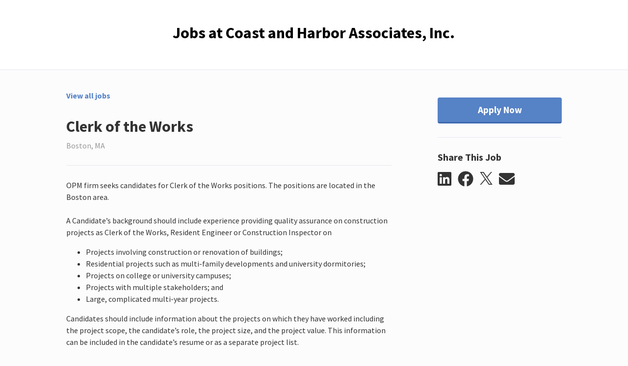

--- FILE ---
content_type: text/html; charset=utf-8
request_url: https://cha.catsone.com/careers/2390-General/jobs/16206363-Clerk-of-the-Works?jobsOrderID=220999
body_size: 12131
content:
<!DOCTYPE html>
<html lang="en-us">
  <head>
    <link rel="stylesheet" href="https://cp.static.catsone.com/main.css?v=1768401941266">
    <title data-react-helmet="true">Clerk of the Works</title>
    <meta data-react-helmet="true" charset="utf-8"/><meta data-react-helmet="true" name="viewport" content="width=device-width, initial-scale=1, shrink-to-fit=no"/><meta data-react-helmet="true" property="og:type" content="website"/><meta data-react-helmet="true" property="og:url" content="/careers/2390-General/jobs/16206363-Clerk-of-the-Works"/><meta data-react-helmet="true" property="og:image" content=""/><meta data-react-helmet="true" name="twitter:card" content="summary"/><meta data-react-helmet="true" name="twitter:title" content="Careers | Coast and Harbor Associates, Inc."/><meta data-react-helmet="true" name="twitter:url" content="/careers/2390-General/jobs/16206363-Clerk-of-the-Works"/><meta data-react-helmet="true" name="twitter:image" content=""/><meta data-react-helmet="true" name="robots" content="all"/><meta data-react-helmet="true" property="og:title" content="Clerk of the Works | Coast and Harbor Associates, Inc."/><meta data-react-helmet="true" property="og:description" content="OPM firm seeks candidates for Clerk of the Works positions. The positions are located in the Boston area.

A Candidate’s background should include experience&amp;nbsp;providing quality assurance on constr"/>
    <link data-react-helmet="true" rel="icon" href="https://cp.static.catsone.com/c547c78f765e27c5835fbdc865f2f7c0.png" sizes="32x32"/><link data-react-helmet="true" rel="icon" href="https://cp.static.catsone.com/380842dd06a92232448fd98ca33a550b.png" sizes="57x57"/><link data-react-helmet="true" rel="icon" href="https://cp.static.catsone.com/c837106ad15699f256cf27618773918f.png" sizes="76x76"/><link data-react-helmet="true" rel="icon" href="https://cp.static.catsone.com/7746ce1380e66a6740a870af5b25c631.png" sizes="96x96"/><link data-react-helmet="true" rel="icon" href="https://cp.static.catsone.com/ec665af2bcb26f6456a8b087413fa68d.png" sizes="128x128"/><link data-react-helmet="true" rel="icon" href="https://cp.static.catsone.com/d6ebbc4f937f0a2ace377e3b219376cd.png" sizes="228x228"/>
    <script data-react-helmet="true" type="application/ld+json">{"@context":"http://schema.org/","@type":"JobPosting","identifier":{"@type":"PropertyValue","name":"id","value":"16206363"},"title":"Clerk of the Works","description":"&lt;span&gt;&lt;span&gt;&lt;span&gt;&lt;span&gt;OPM firm seeks candidates for Clerk of the Works positions. The positions are located in the Boston area.&lt;/span&gt;&lt;/span&gt;&lt;/span&gt;&lt;/span&gt;&lt;br /&gt;\n&lt;br /&gt;\n&lt;span&gt;&lt;span&gt;&lt;span&gt;&lt;span&gt;A Candidate’s background should include experience providing quality assurance on construction projects as Clerk of the Works, Resident Engineer or Construction Inspector on&lt;/span&gt;&lt;/span&gt;&lt;/span&gt;&lt;/span&gt;\n&lt;ul&gt;\n\t&lt;li class=&quot;x&quot;&gt;&lt;span&gt;&lt;span&gt;&lt;span&gt;&lt;span&gt;&lt;span&gt;Projects involving construction or renovation of buildings;&lt;/span&gt;&lt;/span&gt;&lt;/span&gt;&lt;/span&gt;&lt;/span&gt;&lt;/li&gt;\n\t&lt;li class=&quot;x&quot;&gt;&lt;span&gt;&lt;span&gt;&lt;span&gt;&lt;span&gt;&lt;span&gt;Residential projects such as multi-family developments and university dormitories;&lt;/span&gt;&lt;/span&gt;&lt;/span&gt;&lt;/span&gt;&lt;/span&gt;&lt;/li&gt;\n\t&lt;li class=&quot;x&quot;&gt;&lt;span&gt;&lt;span&gt;&lt;span&gt;&lt;span&gt;&lt;span&gt;Projects on college or university campuses;&lt;/span&gt;&lt;/span&gt;&lt;/span&gt;&lt;/span&gt;&lt;/span&gt;&lt;/li&gt;\n\t&lt;li class=&quot;x&quot;&gt;&lt;span&gt;&lt;span&gt;&lt;span&gt;&lt;span&gt;&lt;span&gt;Projects with multiple stakeholders; and&lt;/span&gt;&lt;/span&gt;&lt;/span&gt;&lt;/span&gt;&lt;/span&gt;&lt;/li&gt;\n\t&lt;li class=&quot;x&quot;&gt;&lt;span&gt;&lt;span&gt;&lt;span&gt;&lt;span&gt;&lt;span&gt;Large, complicated multi-year projects.&lt;/span&gt;&lt;/span&gt;&lt;/span&gt;&lt;/span&gt;&lt;/span&gt;&lt;/li&gt;\n&lt;/ul&gt;\n&lt;span&gt;&lt;span&gt;&lt;span&gt;&lt;span&gt;Candidates should include information about the projects on which they have worked including the project scope, the candidate’s role, the project size, and the project value. This information can be included in the candidate’s resume or as a separate project list.&lt;/span&gt;&lt;/span&gt;&lt;/span&gt;&lt;/span&gt;&lt;br /&gt;\n ","datePosted":"2023-06-01T17:22:22+00:00","hiringOrganization":{"@type":"Organization","name":"Coast and Harbor Associates, Inc.","sameAs":"null"},"jobLocation":{"@type":"Place","address":{"@type":"PostalAddress","addressLocality":"Boston","addressRegion":"MA","postalCode":"20110"}}}</script>
    <style data-styled="dIzuaw  jTcecV jLgbdH cmXTdc gcWOoQ gBsWm frtAvv iMTArg jITyVO hpeByH dSFTwF fmVfAE fLrkuv glzrzz exWGLv jyEBmc rAnnt kjZMkO jRzEgf cvLzRM ldRPZC lmwuhf" data-styled-version="4.0.0-beta.8-unpure">
/* sc-component-id: sc-Rmtcm */
.jITyVO .modal-content{background-color:#fcfcfd;border-color:#d1d1e0;} .jITyVO .modal-header{border-color:#d1d1e0;} .jITyVO .close{color:#a0a0c0;text-shadow:none;} .jITyVO .sc-EHOje,.jITyVO .sc-gipzik{width:100%;} .jITyVO .sc-EHOje:not(:last-child),.jITyVO .sc-gipzik:not(:last-child){margin-bottom:0.5rem;} .jITyVO .sc-EHOje span,.jITyVO .sc-gipzik span{margin-left:0.2rem;}
/* sc-component-id: sc-bRBYWo */
.kjZMkO{margin-right:0.8rem;color:#333333;-webkit-transition:color 0.2s;transition:color 0.2s;} .kjZMkO:hover{color:#5682c6;}
/* sc-component-id: sc-hzDkRC */
.jRzEgf{margin-right:0.8rem;} .jRzEgf svg{width:26px;height:26px;} .jRzEgf svg path{-webkit-transition:fill 0.2s;transition:fill 0.2s;fill:#333333;} .jRzEgf:hover svg path{fill:#5682c6;}
/* sc-component-id: sc-jhAzac */
.rAnnt{margin-top:1rem;white-space:nowrap;} .rAnnt .SocialMediaShareButton{display:inline-block;outline:none;cursor:pointer;}
/* sc-component-id: sc-fBuWsC */
.exWGLv.exWGLv.exWGLv,.exWGLv.exWGLv.exWGLv.btn-secondary:disabled{font-weight:700;background-color:#fefefe;color:#333333;border-color:#e0e0eb;padding:0.65rem 2rem;-webkit-transition:none;transition:none;} .exWGLv.exWGLv.exWGLv.btn-secondary:disabled{background-color:#5682c6 !important;border-color:#2e5188 !important;} .exWGLv.exWGLv.exWGLv:hover,.exWGLv.exWGLv.exWGLv.btn-secondary:hover{background-color:#f7f7fa;border-color:#dddde9;color:#333333;} .exWGLv.exWGLv.exWGLv.btn-secondary:hover{border-color:#d1d1e0;} .exWGLv.exWGLv.exWGLv.btn-success{color:#ffffff;background-color:#5cb85c;border-color:rgba(0,0,0,0.2);} .exWGLv.exWGLv.exWGLv.btn-success:hover{background-color:#449d44;border-color:rgba(0,0,0,0.25);} .exWGLv.exWGLv.exWGLv.btn-primary{background-color:#5682c6;border-color:#5682c6;color:#ffffff;border-bottom:3px solid #3b68ae;} .exWGLv.exWGLv.exWGLv.btn-primary:hover{background-color:#4b7ac2;} .exWGLv.exWGLv.exWGLv.btn-primary:active{background-color:#3b68ae;border-color:#3b68ae;} .exWGLv.exWGLv.exWGLv.btn-link{background-color:transparent;border-color:transparent;color:#5682c6;cursor:pointer;} .exWGLv.exWGLv.exWGLv{width:100%;margin-top:1rem;padding:0.65rem 0;font-size:1.2rem;}
/* sc-component-id: sc-dVhcbM */
.jyEBmc{margin-top:1.75rem;border-top:1px solid #e7e7ef;padding-top:1.75rem;}
/* sc-component-id: sc-fAjcbJ */
.glzrzz{padding-left:4rem;position:-webkit-sticky;position:sticky;top:0px;}
/* sc-component-id: sc-caSCKo */
.fLrkuv{margin-top:1.75rem;margin-bottom:4rem;border-top:1px solid #e7e7ef;padding-top:1.75rem;} .fLrkuv h1{font-size:1.5rem;} .fLrkuv h2{font-size:1.25rem;} .fLrkuv h3{font-size:1.17em;} .fLrkuv h4,.fLrkuv h5,.fLrkuv h6{font-size:1em;} .fLrkuv h1,.fLrkuv h2,.fLrkuv h3,.fLrkuv h4,.fLrkuv h5,.fLrkuv h6{margin-top:0.5rem;margin-bottom:0.5rem;}
/* sc-component-id: sc-gisBJw */
.fmVfAE.fmVfAE.fmVfAE,.fmVfAE.fmVfAE.fmVfAE.btn-secondary:disabled{font-weight:700;background-color:#fefefe;color:#333333;border-color:#e0e0eb;padding:0.65rem 2rem;-webkit-transition:none;transition:none;} .fmVfAE.fmVfAE.fmVfAE.btn-secondary:disabled{background-color:#5682c6 !important;border-color:#2e5188 !important;} .fmVfAE.fmVfAE.fmVfAE:hover,.fmVfAE.fmVfAE.fmVfAE.btn-secondary:hover{background-color:#f7f7fa;border-color:#dddde9;color:#333333;} .fmVfAE.fmVfAE.fmVfAE.btn-secondary:hover{border-color:#d1d1e0;} .fmVfAE.fmVfAE.fmVfAE.btn-success{color:#ffffff;background-color:#5cb85c;border-color:rgba(0,0,0,0.2);} .fmVfAE.fmVfAE.fmVfAE.btn-success:hover{background-color:#449d44;border-color:rgba(0,0,0,0.25);} .fmVfAE.fmVfAE.fmVfAE.btn-primary{background-color:#5682c6;border-color:#5682c6;color:#ffffff;border-bottom:3px solid #3b68ae;} .fmVfAE.fmVfAE.fmVfAE.btn-primary:hover{background-color:#4b7ac2;} .fmVfAE.fmVfAE.fmVfAE.btn-primary:active{background-color:#3b68ae;border-color:#3b68ae;} .fmVfAE.fmVfAE.fmVfAE.btn-link{background-color:transparent;border-color:transparent;color:#5682c6;cursor:pointer;} .fmVfAE.fmVfAE.fmVfAE{position:-webkit-sticky;position:sticky;top:1rem;width:100%;margin-top:1rem;padding:0.65rem 0;font-size:1.2rem;}
/* sc-component-id: sc-kjoXOD */
.hpeByH{font-weight:700;margin-bottom:2rem;display:block;width:-webkit-fit-content;width:-moz-fit-content;width:fit-content;} .hpeByH.hpeByH{color:#5682c6;} .hpeByH.hpeByH:hover,.hpeByH.hpeByH:visited{color:#5682c6;}
/* sc-component-id: sc-cHGsZl */
.dSFTwF{color:#333333;}
/* sc-component-id: sc-cmTdod */
.gBsWm{color:#000000;}
/* sc-component-id: sc-jwKygS */
.gcWOoQ img{max-height:150px;max-width:100%;}
/* sc-component-id: sc-jtRfpW */
.jTcecV{background-color:#fcfcfd;padding:0.5rem 1rem;border-bottom:1px solid #e7e7ef;} .jTcecV a{font-size:90%;font-weight:bold;color:#5682c6;} .jTcecV a:hover{color:#5682c6;} .jTcecV a svg{margin-right:0.2rem;}
/* sc-component-id: sc-kfGgVZ */
.iMTArg h2{margin-top:2rem;margin-bottom:2rem;}
/* sc-component-id: sc-global-3820843717 */
body{background-color:#fcfcfd;color:#333333;} .modal-backdrop{background-color:rgba(255,255,255,0.8);} a,a:hover{color:#5682c6;}
/* sc-component-id: sc-esjQYD */
.dIzuaw{height:100%;} @media (max-width:768px){.dIzuaw{padding:0;}}
/* sc-component-id: sc-kIPQKe */
.jLgbdH{padding:0 1rem;background-color:#ffffff;} @media (max-width:768px){.jLgbdH{padding:0;}}
/* sc-component-id: sc-eXEjpC */
.frtAvv{color:#333333;padding:0 1rem;border-top:1px solid #e7e7ef;padding-top:2.5rem;} .frtAvv .text-muted{color:#989898 !important;} .frtAvv .form-control:focus{border-color:#5682c6;} .frtAvv .form-control-danger{border-color:#ff6b6c;}
/* sc-component-id: sc-ibxdXY */
.cmXTdc.cmXTdc{text-align:center;background-color:transparent;padding:3rem 0;border-radius:0;margin-bottom:0;} @media (max-width:768px){.cmXTdc.cmXTdc{padding:1rem 0;}}
/* sc-component-id: sc-RefOD */
.cvLzRM{padding:0 1rem;} @media (max-width:768px){.cvLzRM{padding:0;}}
/* sc-component-id: sc-iQKALj */
.ldRPZC{text-align:center;padding:4rem 0;color:#989898;}
/* sc-component-id: sc-bwCtUz */
.lmwuhf{width:100px;height:36px;margin-left:0.5rem;position:relative;top:13px;display:inline-block;background-image:url(https://cp.static.catsone.com/788f639fa8b487b5905406c6ef7b80a4.png);background-size:100px 36px;}</style>
  </head>
  <body>
    <div id="root"><div><div><div><div><div lang="en-us"><div class="sc-esjQYD dIzuaw"><div></div><div class="sc-kIPQKe jLgbdH"><div class="container-fluid"><div class="justify-content-center row"><div class="col-md-12 col-xl-10"><div class="sc-ibxdXY cmXTdc jumbotron"><h2><div class="sc-cmTdod gBsWm"><span>Jobs at Coast and Harbor Associates, Inc.</span></div></h2></div></div></div></div></div><div class="sc-eXEjpC frtAvv"><div class="container-fluid"><div class="justify-content-center row"><div class="col-md-12 col-xl-10"><div><div><div></div><div class="row"><div class="col-12 col-md-8"><a class="sc-kjoXOD hpeByH" href="/careers/2390-General?jobsOrderID=220999"><span>View all jobs</span></a><h2 class="sc-cHGsZl dSFTwF">Clerk of the Works</h2><span class="text-muted">Boston, MA</span><button type="button" class="d-md-none sc-gisBJw fmVfAE btn btn-primary"><span>Apply Now</span></button><div class="sc-caSCKo fLrkuv"><div><span><span><span><span>OPM firm seeks candidates for Clerk of the Works positions. The positions are located in the Boston area.</span></span></span></span><br>
<br>
<span><span><span><span>A Candidate’s background should include experience&nbsp;providing quality assurance on construction projects as Clerk of the Works, Resident Engineer or Construction Inspector on</span></span></span></span>
<ul>
	<li class="x"><span><span><span><span><span>Projects involving construction or renovation of buildings;</span></span></span></span></span></li>
	<li class="x"><span><span><span><span><span>Residential&nbsp;projects such as multi-family developments and university dormitories;</span></span></span></span></span></li>
	<li class="x"><span><span><span><span><span>Projects on college or university campuses;</span></span></span></span></span></li>
	<li class="x"><span><span><span><span><span>Projects with multiple stakeholders; and</span></span></span></span></span></li>
	<li class="x"><span><span><span><span><span>Large, complicated multi-year projects.</span></span></span></span></span></li>
</ul>
<span><span><span><span>Candidates should include information about the projects on which they have worked including the project scope, the candidate’s role, the project size, and the project value. This information can be included in the candidate’s resume or as a separate project list.</span></span></span></span><br>
&nbsp;</div></div></div><div class="col-12 col-sm-4 col-md-4"><div class="d-none d-md-block sc-fAjcbJ glzrzz"><button type="button" class="sc-fBuWsC exWGLv btn btn-primary"><span>Apply Now</span></button><div class="sc-dVhcbM jyEBmc"><h3 class="h5"><span>Share This Job</span></h3><div class="sc-jhAzac rAnnt"><div aria-label="linkedin" role="button" tabindex="0" class="SocialMediaShareButton SocialMediaShareButton--linkedin"><svg aria-hidden="true" focusable="false" data-prefix="fab" data-icon="linkedin" class="svg-inline--fa fa-linkedin fa-w-14 fa-2x sc-bRBYWo kjZMkO" role="img" xmlns="http://www.w3.org/2000/svg" viewBox="0 0 448 512"><path fill="currentColor" d="M416 32H31.9C14.3 32 0 46.5 0 64.3v383.4C0 465.5 14.3 480 31.9 480H416c17.6 0 32-14.5 32-32.3V64.3c0-17.8-14.4-32.3-32-32.3zM135.4 416H69V202.2h66.5V416zm-33.2-243c-21.3 0-38.5-17.3-38.5-38.5S80.9 96 102.2 96c21.2 0 38.5 17.3 38.5 38.5 0 21.3-17.2 38.5-38.5 38.5zm282.1 243h-66.4V312c0-24.8-.5-56.7-34.5-56.7-34.6 0-39.9 27-39.9 54.9V416h-66.4V202.2h63.7v29.2h.9c8.9-16.8 30.6-34.5 62.9-34.5 67.2 0 79.7 44.3 79.7 101.9V416z"></path></svg></div><div aria-label="facebook" role="button" tabindex="0" class="SocialMediaShareButton SocialMediaShareButton--facebook"><svg aria-hidden="true" focusable="false" data-prefix="fab" data-icon="facebook" class="svg-inline--fa fa-facebook fa-w-16 fa-2x sc-bRBYWo kjZMkO" role="img" xmlns="http://www.w3.org/2000/svg" viewBox="0 0 512 512"><path fill="currentColor" d="M504 256C504 119 393 8 256 8S8 119 8 256c0 123.78 90.69 226.38 209.25 245V327.69h-63V256h63v-54.64c0-62.15 37-96.48 93.67-96.48 27.14 0 55.52 4.84 55.52 4.84v61h-31.28c-30.8 0-40.41 19.12-40.41 38.73V256h68.78l-11 71.69h-57.78V501C413.31 482.38 504 379.78 504 256z"></path></svg></div><div aria-label="twitter" role="button" tabindex="0" class="SocialMediaShareButton SocialMediaShareButton--twitter"><div class="sc-hzDkRC jRzEgf"><svg width="1200" height="1227" viewBox="0 0 1200 1227" fill="none" xmlns="http://www.w3.org/2000/svg"><path d="M714.163 519.284L1160.89 0H1055.03L667.137 450.887L357.328 0H0L468.492 681.821L0 1226.37H105.866L515.491 750.218L842.672 1226.37H1200L714.137 519.284H714.163ZM569.165 687.828L521.697 619.934L144.011 79.6944H306.615L611.412 515.685L658.88 583.579L1055.08 1150.3H892.476L569.165 687.854V687.828Z" fill="white"></path></svg></div></div><div aria-label="email" role="button" tabindex="0" class="SocialMediaShareButton SocialMediaShareButton--email"><svg aria-hidden="true" focusable="false" data-prefix="fas" data-icon="envelope" class="svg-inline--fa fa-envelope fa-w-16 fa-2x sc-bRBYWo kjZMkO" role="img" xmlns="http://www.w3.org/2000/svg" viewBox="0 0 512 512"><path fill="currentColor" d="M502.3 190.8c3.9-3.1 9.7-.2 9.7 4.7V400c0 26.5-21.5 48-48 48H48c-26.5 0-48-21.5-48-48V195.6c0-5 5.7-7.8 9.7-4.7 22.4 17.4 52.1 39.5 154.1 113.6 21.1 15.4 56.7 47.8 92.2 47.6 35.7.3 72-32.8 92.3-47.6 102-74.1 131.6-96.3 154-113.7zM256 320c23.2.4 56.6-29.2 73.4-41.4 132.7-96.3 142.8-104.7 173.4-128.7 5.8-4.5 9.2-11.5 9.2-18.9v-19c0-26.5-21.5-48-48-48H48C21.5 64 0 85.5 0 112v19c0 7.4 3.4 14.3 9.2 18.9 30.6 23.9 40.7 32.4 173.4 128.7 16.8 12.2 50.2 41.8 73.4 41.4z"></path></svg></div></div></div></div></div></div></div></div></div></div></div></div><div class="sc-RefOD cvLzRM"><div class="container"><div class="justify-content-center row"><div class="col-md-12 col-xl-10"><div class="sc-iQKALj ldRPZC"><span>Powered by</span> <a href="https://www.catsone.com?ref=career-portal" target="_blank"><div aria-label="CATS logo" class="sc-bwCtUz lmwuhf"></div></a></div></div></div></div></div></div></div></div></div></div></div></div>
    <script>
      window.__PRELOADED_STATE__ = {"app":{"isLoading":false,"host":"","portal":{"isFetching":false,"didInvalidate":false,"id":2390,"partial":true,"name":"General","site_id":6512,"siteName":"Coast and Harbor Associates, Inc.","logoUrl":"","bannerUrl":"","website":null,"applications":[{"id":5343,"description":"CHA Default Application","header":"\u003Cdiv\u003E\u003Cstrong\u003E*\u003C\u002Fstrong\u003E indicates a required field\u003C\u002Fdiv\u003E","pages":[[{"id":39907,"applicationId":5343,"inputId":"field-5343-39907","isRequired":true,"minItems":null,"position":0,"title":"Upload Resume","comment":"","type":"file","savesTo":"resume","answers":[]},{"id":40033,"applicationId":5343,"inputId":"field-5343-40033","isRequired":false,"minItems":null,"position":1,"title":"Project List","comment":"","type":"file","savesTo":null,"answers":[]},{"id":39908,"applicationId":5343,"inputId":"field-5343-39908","isRequired":true,"minItems":null,"position":2,"title":"First Name","comment":"","type":"text","savesTo":"first_name","answers":[]},{"id":39909,"applicationId":5343,"inputId":"field-5343-39909","isRequired":true,"minItems":null,"position":3,"title":"Last Name","comment":"","type":"text","savesTo":"last_name","answers":[]},{"id":39910,"applicationId":5343,"inputId":"field-5343-39910","isRequired":true,"minItems":null,"position":4,"title":"Email","comment":"","type":"text","savesTo":"emails.primary","answers":[]},{"id":39911,"applicationId":5343,"inputId":"field-5343-39911","isRequired":true,"minItems":null,"position":5,"title":"Address","comment":"","type":"multiline","savesTo":"address.street","answers":[]},{"id":39912,"applicationId":5343,"inputId":"field-5343-39912","isRequired":true,"minItems":null,"position":6,"title":"City","comment":"","type":"text","savesTo":"address.city","answers":[]},{"id":39913,"applicationId":5343,"inputId":"field-5343-39913","isRequired":true,"minItems":null,"position":7,"title":"State","comment":"","type":"select","savesTo":"address.state","answers":[{"id":18861,"value":"AL","position":0},{"id":18862,"value":"AK","position":1},{"id":18863,"value":"AZ","position":2},{"id":18864,"value":"AR","position":3},{"id":18865,"value":"CA","position":4},{"id":18866,"value":"CO","position":5},{"id":18867,"value":"CT","position":6},{"id":18868,"value":"DE","position":7},{"id":18869,"value":"DC","position":8},{"id":18870,"value":"FL","position":9},{"id":18871,"value":"GA","position":10},{"id":18872,"value":"HI","position":11},{"id":18873,"value":"ID","position":12},{"id":18874,"value":"IL","position":13},{"id":18875,"value":"IN","position":14},{"id":18876,"value":"IA","position":15},{"id":18877,"value":"KS","position":16},{"id":18878,"value":"KY","position":17},{"id":18879,"value":"LA","position":18},{"id":18880,"value":"ME","position":19},{"id":18881,"value":"MD","position":20},{"id":18882,"value":"MA","position":21},{"id":18883,"value":"MI","position":22},{"id":18884,"value":"MN","position":23},{"id":18885,"value":"MS","position":24},{"id":18886,"value":"MO","position":25},{"id":18887,"value":"MT","position":26},{"id":18888,"value":"NE","position":27},{"id":18889,"value":"NV","position":28},{"id":18890,"value":"NH","position":29},{"id":18891,"value":"NJ","position":30},{"id":18892,"value":"NM","position":31},{"id":18893,"value":"NY","position":32},{"id":18894,"value":"NC","position":33},{"id":18895,"value":"ND","position":34},{"id":18896,"value":"OH","position":35},{"id":18897,"value":"OK","position":36},{"id":18898,"value":"OR","position":37},{"id":18899,"value":"PA","position":38},{"id":18900,"value":"RI","position":39},{"id":18901,"value":"SC","position":40},{"id":18902,"value":"SD","position":41},{"id":18903,"value":"TN","position":42},{"id":18904,"value":"TX","position":43},{"id":18905,"value":"UT","position":44},{"id":18906,"value":"VT","position":45},{"id":18907,"value":"VA","position":46},{"id":18908,"value":"WA","position":47},{"id":18909,"value":"WV","position":48},{"id":18910,"value":"WI","position":49},{"id":18911,"value":"WY","position":50}]},{"id":291541,"applicationId":5343,"inputId":"field-5343-291541","isRequired":true,"minItems":null,"position":8,"title":"Country","comment":"","type":"select","savesTo":null,"answers":[{"id":0,"value":" ","position":0},{"id":227,"value":"United States","position":1},{"id":1,"value":"Afghanistan","position":2},{"id":3,"value":"Albania","position":3},{"id":4,"value":"Algeria","position":4},{"id":5,"value":"American Samoa","position":5},{"id":6,"value":"Andorra","position":6},{"id":7,"value":"Angola","position":7},{"id":10,"value":"Antarctica","position":8},{"id":11,"value":"Antigua and Barbuda","position":9},{"id":12,"value":"Argentina","position":10},{"id":13,"value":"Armenia","position":11},{"id":14,"value":"Aruba","position":12},{"id":16,"value":"Australia","position":13},{"id":17,"value":"Austria","position":14},{"id":18,"value":"Azerbaijan","position":15},{"id":19,"value":"Bahamas","position":16},{"id":20,"value":"Bahrain","position":17},{"id":21,"value":"Bangladesh","position":18},{"id":22,"value":"Barbados","position":19},{"id":23,"value":"Belarus","position":20},{"id":24,"value":"Belgium","position":21},{"id":25,"value":"Belize","position":22},{"id":26,"value":"Benin","position":23},{"id":27,"value":"Bermuda","position":24},{"id":28,"value":"Bhutan","position":25},{"id":29,"value":"Bolivia","position":26},{"id":30,"value":"Bosnia and Herzegovina","position":27},{"id":31,"value":"Botswana","position":28},{"id":33,"value":"Brazil","position":29},{"id":35,"value":"Brunei","position":30},{"id":36,"value":"Bulgaria","position":31},{"id":37,"value":"Burkina Faso","position":32},{"id":38,"value":"Burundi","position":33},{"id":39,"value":"Cambodia","position":34},{"id":40,"value":"Cameroon","position":35},{"id":41,"value":"Canada","position":36},{"id":42,"value":"Cape Verde","position":37},{"id":43,"value":"Cayman Islands","position":38},{"id":44,"value":"Central African Republic","position":39},{"id":45,"value":"Chad","position":40},{"id":46,"value":"Chile","position":41},{"id":47,"value":"China","position":42},{"id":48,"value":"Colombia","position":43},{"id":49,"value":"Comoros","position":44},{"id":51,"value":"Congo, Democratic Republic of the","position":45},{"id":50,"value":"Congo, Republic of the","position":46},{"id":53,"value":"Costa Rica","position":47},{"id":55,"value":"Croatia","position":48},{"id":56,"value":"Cuba","position":49},{"id":57,"value":"Cyprus","position":50},{"id":58,"value":"Czech Republic","position":51},{"id":59,"value":"Denmark","position":52},{"id":60,"value":"Djibouti","position":53},{"id":61,"value":"Dominica","position":54},{"id":62,"value":"Dominican Republic","position":55},{"id":241,"value":"East Timor","position":56},{"id":63,"value":"Ecuador","position":57},{"id":64,"value":"Egypt","position":58},{"id":65,"value":"El Salvador","position":59},{"id":66,"value":"Equatorial Guinea","position":60},{"id":67,"value":"Eritrea","position":61},{"id":68,"value":"Estonia","position":62},{"id":69,"value":"Ethiopia","position":63},{"id":72,"value":"Faroe Islands","position":64},{"id":73,"value":"Fiji","position":65},{"id":74,"value":"Finland","position":66},{"id":75,"value":"France","position":67},{"id":76,"value":"French Guiana","position":68},{"id":77,"value":"French Polynesia","position":69},{"id":78,"value":"Gabon","position":70},{"id":79,"value":"Gambia","position":71},{"id":80,"value":"Georgia","position":72},{"id":81,"value":"Germany","position":73},{"id":82,"value":"Ghana","position":74},{"id":84,"value":"Greece","position":75},{"id":85,"value":"Greenland","position":76},{"id":86,"value":"Grenada","position":77},{"id":87,"value":"Guadeloupe","position":78},{"id":88,"value":"Guam","position":79},{"id":89,"value":"Guatemala","position":80},{"id":90,"value":"Guernsey","position":81},{"id":91,"value":"Guinea","position":82},{"id":92,"value":"Guinea-Bissau","position":83},{"id":93,"value":"Guyana","position":84},{"id":94,"value":"Haiti","position":85},{"id":96,"value":"Honduras","position":86},{"id":97,"value":"Hong Kong","position":87},{"id":98,"value":"Hungary","position":88},{"id":99,"value":"Iceland","position":89},{"id":100,"value":"India","position":90},{"id":101,"value":"Indonesia","position":91},{"id":103,"value":"Iraq","position":92},{"id":104,"value":"Ireland","position":93},{"id":105,"value":"Isle of Man","position":94},{"id":106,"value":"Israel","position":95},{"id":107,"value":"Italy","position":96},{"id":54,"value":"Ivory Coast","position":97},{"id":108,"value":"Jamaica","position":98},{"id":109,"value":"Japan","position":99},{"id":110,"value":"Jersey","position":100},{"id":111,"value":"Jordan","position":101},{"id":112,"value":"Kazakstan","position":102},{"id":113,"value":"Kenya","position":103},{"id":114,"value":"Kiribati","position":104},{"id":116,"value":"Korea, South","position":105},{"id":247,"value":"Kosovo","position":106},{"id":117,"value":"Kuwait","position":107},{"id":118,"value":"Kyrgyzstan","position":108},{"id":119,"value":"Laos","position":109},{"id":120,"value":"Latvia","position":110},{"id":121,"value":"Lebanon","position":111},{"id":122,"value":"Lesotho","position":112},{"id":123,"value":"Liberia","position":113},{"id":124,"value":"Libya","position":114},{"id":125,"value":"Liechtenstein","position":115},{"id":126,"value":"Lithuania","position":116},{"id":127,"value":"Luxembourg","position":117},{"id":128,"value":"Macau","position":118},{"id":129,"value":"Macedonia","position":119},{"id":130,"value":"Madagascar","position":120},{"id":131,"value":"Malawi","position":121},{"id":132,"value":"Malaysia","position":122},{"id":133,"value":"Maldives","position":123},{"id":134,"value":"Mali","position":124},{"id":135,"value":"Malta","position":125},{"id":136,"value":"Marshall Islands","position":126},{"id":137,"value":"Martinique","position":127},{"id":138,"value":"Mauritania","position":128},{"id":139,"value":"Mauritius","position":129},{"id":140,"value":"Mayotte","position":130},{"id":141,"value":"Mexico","position":131},{"id":142,"value":"Micronesia","position":132},{"id":143,"value":"Moldova","position":133},{"id":144,"value":"Monaco","position":134},{"id":145,"value":"Mongolia","position":135},{"id":146,"value":"Montenegro","position":136},{"id":148,"value":"Morocco","position":137},{"id":149,"value":"Mozambique","position":138},{"id":150,"value":"Myanmar","position":139},{"id":151,"value":"Namibia","position":140},{"id":153,"value":"Nepal","position":141},{"id":154,"value":"Netherlands","position":142},{"id":155,"value":"Netherlands Antilles","position":143},{"id":156,"value":"New Caledonia","position":144},{"id":157,"value":"New Zealand","position":145},{"id":158,"value":"Nicaragua","position":146},{"id":159,"value":"Niger","position":147},{"id":160,"value":"Nigeria","position":148},{"id":163,"value":"Northern Mariana Islands","position":149},{"id":164,"value":"Norway","position":150},{"id":165,"value":"Oman","position":151},{"id":166,"value":"Pakistan","position":152},{"id":167,"value":"Palau","position":153},{"id":168,"value":"Palestinian Territories","position":154},{"id":169,"value":"Panama","position":155},{"id":170,"value":"Papua New Guinea","position":156},{"id":171,"value":"Paraguay","position":157},{"id":172,"value":"Peru","position":158},{"id":173,"value":"Philippines","position":159},{"id":174,"value":"Poland","position":160},{"id":175,"value":"Portugal","position":161},{"id":176,"value":"Puerto Rico","position":162},{"id":177,"value":"Qatar","position":163},{"id":178,"value":"Reunion","position":164},{"id":179,"value":"Romania","position":165},{"id":180,"value":"Russia","position":166},{"id":181,"value":"Rwanda","position":167},{"id":183,"value":"Saint Kitts and Nevis","position":168},{"id":184,"value":"Saint Lucia","position":169},{"id":186,"value":"Saint Vincent and the Grenadines","position":170},{"id":187,"value":"Samoa","position":171},{"id":188,"value":"San Marino","position":172},{"id":189,"value":"Sao Tome and Principe","position":173},{"id":191,"value":"Saudi Arabia","position":174},{"id":192,"value":"Senegal","position":175},{"id":193,"value":"Serbia","position":176},{"id":194,"value":"Seychelles","position":177},{"id":195,"value":"Sierra Leone","position":178},{"id":196,"value":"Singapore","position":179},{"id":197,"value":"Slovakia","position":180},{"id":198,"value":"Slovenia","position":181},{"id":199,"value":"Solomon Islands","position":182},{"id":200,"value":"Somalia","position":183},{"id":201,"value":"South Africa","position":184},{"id":244,"value":"South Sudan","position":185},{"id":202,"value":"Spain","position":186},{"id":203,"value":"Sri Lanka","position":187},{"id":204,"value":"Sudan","position":188},{"id":205,"value":"Suriname","position":189},{"id":206,"value":"Swaziland","position":190},{"id":207,"value":"Sweden","position":191},{"id":208,"value":"Switzerland","position":192},{"id":209,"value":"Syria","position":193},{"id":210,"value":"Taiwan","position":194},{"id":211,"value":"Tajikistan","position":195},{"id":212,"value":"Tanzania","position":196},{"id":213,"value":"Thailand","position":197},{"id":214,"value":"Togo","position":198},{"id":216,"value":"Tonga","position":199},{"id":217,"value":"Trinidad and Tobago","position":200},{"id":218,"value":"Tunisia","position":201},{"id":219,"value":"Turkey","position":202},{"id":220,"value":"Turkmenistan","position":203},{"id":221,"value":"Turks and Caicos Islands","position":204},{"id":223,"value":"Uganda","position":205},{"id":224,"value":"Ukraine","position":206},{"id":225,"value":"United Arab Emirates","position":207},{"id":226,"value":"United Kingdom","position":208},{"id":229,"value":"Uruguay","position":209},{"id":230,"value":"Uzbekistan","position":210},{"id":231,"value":"Vanuatu","position":211},{"id":232,"value":"Venezuela","position":212},{"id":233,"value":"Vietnam","position":213},{"id":234,"value":"Virgin Islands, British","position":214},{"id":235,"value":"Virgin Islands, U.S.","position":215},{"id":237,"value":"Yemen","position":216},{"id":238,"value":"Zambia","position":217},{"id":239,"value":"Zimbabwe","position":218}]},{"id":39914,"applicationId":5343,"inputId":"field-5343-39914","isRequired":true,"minItems":null,"position":9,"title":"Zip Code","comment":"","type":"text","savesTo":"address.postal_code","answers":[]},{"id":39915,"applicationId":5343,"inputId":"field-5343-39915","isRequired":true,"minItems":null,"position":10,"title":"Phone","comment":"","type":"text","savesTo":"phones.home","answers":[]},{"id":39916,"applicationId":5343,"inputId":"field-5343-39916","isRequired":false,"minItems":null,"position":11,"title":"Date Available","comment":"","type":"date","savesTo":null,"answers":[]},{"id":39917,"applicationId":5343,"inputId":"field-5343-39917","isRequired":false,"minItems":null,"position":12,"title":"Willing to Relocate","comment":"","type":"checkbox","savesTo":"is_willing_to_relocate","answers":[{"id":"0","value":"","position":0},{"id":"1","value":"Yes","position":1},{"id":"2","value":"No","position":2}]},{"id":40030,"applicationId":5343,"inputId":"field-5343-40030","isRequired":true,"minItems":null,"position":13,"title":"Construction Experience (Check all that apply)","comment":"","type":"text","savesTo":null,"answers":[{"id":39316,"value":"Project Manager","position":0},{"id":39319,"value":"Project Controls Manager","position":1},{"id":39322,"value":"Senior Inspector","position":2},{"id":39325,"value":"Inspector","position":3},{"id":39328,"value":"Estimating","position":4},{"id":39331,"value":"Scheduling","position":5},{"id":39334,"value":"Claims Analysis","position":6},{"id":39337,"value":"MEP Engineering","position":7},{"id":39340,"value":"Fire Protection Engineering","position":8},{"id":39343,"value":"Contract Administration","position":9},{"id":39346,"value":"Admin. Assistant","position":10},{"id":39349,"value":"Other","position":11}]},{"id":73884,"applicationId":5343,"inputId":"field-5343-73884","isRequired":true,"minItems":null,"position":14,"title":"GSA Experience","comment":"Do you have GSA Experience?","type":"radio","savesTo":null,"answers":[{"id":64564,"value":"Yes","position":0},{"id":64567,"value":"No","position":1}]},{"id":73883,"applicationId":5343,"inputId":"field-5343-73883","isRequired":true,"minItems":null,"position":15,"title":"USACE Experience","comment":"Do you have US Army, Corps of Engineers Experience?","type":"radio","savesTo":null,"answers":[{"id":40969,"value":"Yes","position":0},{"id":40972,"value":"No","position":1}]},{"id":247043,"applicationId":5343,"inputId":"field-5343-247043","isRequired":true,"minItems":null,"position":16,"title":"USCG Experience","comment":"Do you have USCG Experience?","type":"radio","savesTo":null,"answers":[{"id":127387,"value":"Yes","position":0},{"id":127390,"value":"No","position":1}]},{"id":107717,"applicationId":5343,"inputId":"field-5343-107717","isRequired":true,"minItems":null,"position":17,"title":"Owner Experience","comment":"Do you have experience working as an Owner's Representative?","type":"radio","savesTo":null,"answers":[{"id":85144,"value":"Yes","position":0},{"id":85147,"value":"No","position":1}]},{"id":40031,"applicationId":5343,"inputId":"field-5343-40031","isRequired":true,"minItems":null,"position":18,"title":"Project Type Experience (Check all that apply)","comment":"","type":"checkboxes","savesTo":null,"answers":[{"id":39433,"value":"Projects Over $100 million","position":0},{"id":39436,"value":"Projects Over $50 million","position":1},{"id":39439,"value":"Projects Over $25 million","position":2},{"id":39442,"value":"Projects Over $10 million","position":3},{"id":39445,"value":"New Construction","position":4},{"id":39448,"value":"Renovation","position":5},{"id":39451,"value":"Border Station (LPOE)","position":6},{"id":39454,"value":"Courthouse","position":7},{"id":39457,"value":"Education","position":8},{"id":39460,"value":"Municipal","position":9},{"id":39463,"value":"Transit","position":10},{"id":39466,"value":"Multifamily","position":11},{"id":39469,"value":"Commercial","position":12},{"id":39472,"value":"Office","position":13},{"id":39475,"value":"Healthcare","position":14},{"id":39478,"value":"Higher Education","position":15},{"id":39481,"value":"Single Family Residential","position":16},{"id":39484,"value":"Other","position":17}]},{"id":39919,"applicationId":5343,"inputId":"field-5343-39919","isRequired":true,"minItems":null,"position":19,"title":"Professional Registration","comment":"","type":"select","savesTo":null,"answers":[{"id":39352,"value":"None","position":0},{"id":39355,"value":"Professional Engineer (PE)","position":1},{"id":39358,"value":"Registered Architect (RA)","position":2}]},{"id":40032,"applicationId":5343,"inputId":"field-5343-40032","isRequired":true,"minItems":null,"position":20,"title":"Professional Affiliations (Check all that apply)","comment":"","type":"text","savesTo":null,"answers":[{"id":39361,"value":"None","position":0},{"id":39364,"value":"LEED AP","position":1},{"id":39367,"value":"PMP","position":2},{"id":39370,"value":"NCARB","position":3},{"id":39373,"value":"CMAA","position":4}]}]],"fields":[{"id":39907,"applicationId":5343,"inputId":"field-5343-39907","isRequired":true,"minItems":null,"position":0,"title":"Upload Resume","comment":"","type":"file","savesTo":"resume","answers":[]},{"id":40033,"applicationId":5343,"inputId":"field-5343-40033","isRequired":false,"minItems":null,"position":1,"title":"Project List","comment":"","type":"file","savesTo":null,"answers":[]},{"id":39908,"applicationId":5343,"inputId":"field-5343-39908","isRequired":true,"minItems":null,"position":2,"title":"First Name","comment":"","type":"text","savesTo":"first_name","answers":[]},{"id":39909,"applicationId":5343,"inputId":"field-5343-39909","isRequired":true,"minItems":null,"position":3,"title":"Last Name","comment":"","type":"text","savesTo":"last_name","answers":[]},{"id":39910,"applicationId":5343,"inputId":"field-5343-39910","isRequired":true,"minItems":null,"position":4,"title":"Email","comment":"","type":"text","savesTo":"emails.primary","answers":[]},{"id":39911,"applicationId":5343,"inputId":"field-5343-39911","isRequired":true,"minItems":null,"position":5,"title":"Address","comment":"","type":"multiline","savesTo":"address.street","answers":[]},{"id":39912,"applicationId":5343,"inputId":"field-5343-39912","isRequired":true,"minItems":null,"position":6,"title":"City","comment":"","type":"text","savesTo":"address.city","answers":[]},{"id":39913,"applicationId":5343,"inputId":"field-5343-39913","isRequired":true,"minItems":null,"position":7,"title":"State","comment":"","type":"select","savesTo":"address.state","answers":[{"id":18861,"value":"AL","position":0},{"id":18862,"value":"AK","position":1},{"id":18863,"value":"AZ","position":2},{"id":18864,"value":"AR","position":3},{"id":18865,"value":"CA","position":4},{"id":18866,"value":"CO","position":5},{"id":18867,"value":"CT","position":6},{"id":18868,"value":"DE","position":7},{"id":18869,"value":"DC","position":8},{"id":18870,"value":"FL","position":9},{"id":18871,"value":"GA","position":10},{"id":18872,"value":"HI","position":11},{"id":18873,"value":"ID","position":12},{"id":18874,"value":"IL","position":13},{"id":18875,"value":"IN","position":14},{"id":18876,"value":"IA","position":15},{"id":18877,"value":"KS","position":16},{"id":18878,"value":"KY","position":17},{"id":18879,"value":"LA","position":18},{"id":18880,"value":"ME","position":19},{"id":18881,"value":"MD","position":20},{"id":18882,"value":"MA","position":21},{"id":18883,"value":"MI","position":22},{"id":18884,"value":"MN","position":23},{"id":18885,"value":"MS","position":24},{"id":18886,"value":"MO","position":25},{"id":18887,"value":"MT","position":26},{"id":18888,"value":"NE","position":27},{"id":18889,"value":"NV","position":28},{"id":18890,"value":"NH","position":29},{"id":18891,"value":"NJ","position":30},{"id":18892,"value":"NM","position":31},{"id":18893,"value":"NY","position":32},{"id":18894,"value":"NC","position":33},{"id":18895,"value":"ND","position":34},{"id":18896,"value":"OH","position":35},{"id":18897,"value":"OK","position":36},{"id":18898,"value":"OR","position":37},{"id":18899,"value":"PA","position":38},{"id":18900,"value":"RI","position":39},{"id":18901,"value":"SC","position":40},{"id":18902,"value":"SD","position":41},{"id":18903,"value":"TN","position":42},{"id":18904,"value":"TX","position":43},{"id":18905,"value":"UT","position":44},{"id":18906,"value":"VT","position":45},{"id":18907,"value":"VA","position":46},{"id":18908,"value":"WA","position":47},{"id":18909,"value":"WV","position":48},{"id":18910,"value":"WI","position":49},{"id":18911,"value":"WY","position":50}]},{"id":291541,"applicationId":5343,"inputId":"field-5343-291541","isRequired":true,"minItems":null,"position":8,"title":"Country","comment":"","type":"select","savesTo":null,"answers":[{"id":0,"value":" ","position":0},{"id":227,"value":"United States","position":1},{"id":1,"value":"Afghanistan","position":2},{"id":3,"value":"Albania","position":3},{"id":4,"value":"Algeria","position":4},{"id":5,"value":"American Samoa","position":5},{"id":6,"value":"Andorra","position":6},{"id":7,"value":"Angola","position":7},{"id":10,"value":"Antarctica","position":8},{"id":11,"value":"Antigua and Barbuda","position":9},{"id":12,"value":"Argentina","position":10},{"id":13,"value":"Armenia","position":11},{"id":14,"value":"Aruba","position":12},{"id":16,"value":"Australia","position":13},{"id":17,"value":"Austria","position":14},{"id":18,"value":"Azerbaijan","position":15},{"id":19,"value":"Bahamas","position":16},{"id":20,"value":"Bahrain","position":17},{"id":21,"value":"Bangladesh","position":18},{"id":22,"value":"Barbados","position":19},{"id":23,"value":"Belarus","position":20},{"id":24,"value":"Belgium","position":21},{"id":25,"value":"Belize","position":22},{"id":26,"value":"Benin","position":23},{"id":27,"value":"Bermuda","position":24},{"id":28,"value":"Bhutan","position":25},{"id":29,"value":"Bolivia","position":26},{"id":30,"value":"Bosnia and Herzegovina","position":27},{"id":31,"value":"Botswana","position":28},{"id":33,"value":"Brazil","position":29},{"id":35,"value":"Brunei","position":30},{"id":36,"value":"Bulgaria","position":31},{"id":37,"value":"Burkina Faso","position":32},{"id":38,"value":"Burundi","position":33},{"id":39,"value":"Cambodia","position":34},{"id":40,"value":"Cameroon","position":35},{"id":41,"value":"Canada","position":36},{"id":42,"value":"Cape Verde","position":37},{"id":43,"value":"Cayman Islands","position":38},{"id":44,"value":"Central African Republic","position":39},{"id":45,"value":"Chad","position":40},{"id":46,"value":"Chile","position":41},{"id":47,"value":"China","position":42},{"id":48,"value":"Colombia","position":43},{"id":49,"value":"Comoros","position":44},{"id":51,"value":"Congo, Democratic Republic of the","position":45},{"id":50,"value":"Congo, Republic of the","position":46},{"id":53,"value":"Costa Rica","position":47},{"id":55,"value":"Croatia","position":48},{"id":56,"value":"Cuba","position":49},{"id":57,"value":"Cyprus","position":50},{"id":58,"value":"Czech Republic","position":51},{"id":59,"value":"Denmark","position":52},{"id":60,"value":"Djibouti","position":53},{"id":61,"value":"Dominica","position":54},{"id":62,"value":"Dominican Republic","position":55},{"id":241,"value":"East Timor","position":56},{"id":63,"value":"Ecuador","position":57},{"id":64,"value":"Egypt","position":58},{"id":65,"value":"El Salvador","position":59},{"id":66,"value":"Equatorial Guinea","position":60},{"id":67,"value":"Eritrea","position":61},{"id":68,"value":"Estonia","position":62},{"id":69,"value":"Ethiopia","position":63},{"id":72,"value":"Faroe Islands","position":64},{"id":73,"value":"Fiji","position":65},{"id":74,"value":"Finland","position":66},{"id":75,"value":"France","position":67},{"id":76,"value":"French Guiana","position":68},{"id":77,"value":"French Polynesia","position":69},{"id":78,"value":"Gabon","position":70},{"id":79,"value":"Gambia","position":71},{"id":80,"value":"Georgia","position":72},{"id":81,"value":"Germany","position":73},{"id":82,"value":"Ghana","position":74},{"id":84,"value":"Greece","position":75},{"id":85,"value":"Greenland","position":76},{"id":86,"value":"Grenada","position":77},{"id":87,"value":"Guadeloupe","position":78},{"id":88,"value":"Guam","position":79},{"id":89,"value":"Guatemala","position":80},{"id":90,"value":"Guernsey","position":81},{"id":91,"value":"Guinea","position":82},{"id":92,"value":"Guinea-Bissau","position":83},{"id":93,"value":"Guyana","position":84},{"id":94,"value":"Haiti","position":85},{"id":96,"value":"Honduras","position":86},{"id":97,"value":"Hong Kong","position":87},{"id":98,"value":"Hungary","position":88},{"id":99,"value":"Iceland","position":89},{"id":100,"value":"India","position":90},{"id":101,"value":"Indonesia","position":91},{"id":103,"value":"Iraq","position":92},{"id":104,"value":"Ireland","position":93},{"id":105,"value":"Isle of Man","position":94},{"id":106,"value":"Israel","position":95},{"id":107,"value":"Italy","position":96},{"id":54,"value":"Ivory Coast","position":97},{"id":108,"value":"Jamaica","position":98},{"id":109,"value":"Japan","position":99},{"id":110,"value":"Jersey","position":100},{"id":111,"value":"Jordan","position":101},{"id":112,"value":"Kazakstan","position":102},{"id":113,"value":"Kenya","position":103},{"id":114,"value":"Kiribati","position":104},{"id":116,"value":"Korea, South","position":105},{"id":247,"value":"Kosovo","position":106},{"id":117,"value":"Kuwait","position":107},{"id":118,"value":"Kyrgyzstan","position":108},{"id":119,"value":"Laos","position":109},{"id":120,"value":"Latvia","position":110},{"id":121,"value":"Lebanon","position":111},{"id":122,"value":"Lesotho","position":112},{"id":123,"value":"Liberia","position":113},{"id":124,"value":"Libya","position":114},{"id":125,"value":"Liechtenstein","position":115},{"id":126,"value":"Lithuania","position":116},{"id":127,"value":"Luxembourg","position":117},{"id":128,"value":"Macau","position":118},{"id":129,"value":"Macedonia","position":119},{"id":130,"value":"Madagascar","position":120},{"id":131,"value":"Malawi","position":121},{"id":132,"value":"Malaysia","position":122},{"id":133,"value":"Maldives","position":123},{"id":134,"value":"Mali","position":124},{"id":135,"value":"Malta","position":125},{"id":136,"value":"Marshall Islands","position":126},{"id":137,"value":"Martinique","position":127},{"id":138,"value":"Mauritania","position":128},{"id":139,"value":"Mauritius","position":129},{"id":140,"value":"Mayotte","position":130},{"id":141,"value":"Mexico","position":131},{"id":142,"value":"Micronesia","position":132},{"id":143,"value":"Moldova","position":133},{"id":144,"value":"Monaco","position":134},{"id":145,"value":"Mongolia","position":135},{"id":146,"value":"Montenegro","position":136},{"id":148,"value":"Morocco","position":137},{"id":149,"value":"Mozambique","position":138},{"id":150,"value":"Myanmar","position":139},{"id":151,"value":"Namibia","position":140},{"id":153,"value":"Nepal","position":141},{"id":154,"value":"Netherlands","position":142},{"id":155,"value":"Netherlands Antilles","position":143},{"id":156,"value":"New Caledonia","position":144},{"id":157,"value":"New Zealand","position":145},{"id":158,"value":"Nicaragua","position":146},{"id":159,"value":"Niger","position":147},{"id":160,"value":"Nigeria","position":148},{"id":163,"value":"Northern Mariana Islands","position":149},{"id":164,"value":"Norway","position":150},{"id":165,"value":"Oman","position":151},{"id":166,"value":"Pakistan","position":152},{"id":167,"value":"Palau","position":153},{"id":168,"value":"Palestinian Territories","position":154},{"id":169,"value":"Panama","position":155},{"id":170,"value":"Papua New Guinea","position":156},{"id":171,"value":"Paraguay","position":157},{"id":172,"value":"Peru","position":158},{"id":173,"value":"Philippines","position":159},{"id":174,"value":"Poland","position":160},{"id":175,"value":"Portugal","position":161},{"id":176,"value":"Puerto Rico","position":162},{"id":177,"value":"Qatar","position":163},{"id":178,"value":"Reunion","position":164},{"id":179,"value":"Romania","position":165},{"id":180,"value":"Russia","position":166},{"id":181,"value":"Rwanda","position":167},{"id":183,"value":"Saint Kitts and Nevis","position":168},{"id":184,"value":"Saint Lucia","position":169},{"id":186,"value":"Saint Vincent and the Grenadines","position":170},{"id":187,"value":"Samoa","position":171},{"id":188,"value":"San Marino","position":172},{"id":189,"value":"Sao Tome and Principe","position":173},{"id":191,"value":"Saudi Arabia","position":174},{"id":192,"value":"Senegal","position":175},{"id":193,"value":"Serbia","position":176},{"id":194,"value":"Seychelles","position":177},{"id":195,"value":"Sierra Leone","position":178},{"id":196,"value":"Singapore","position":179},{"id":197,"value":"Slovakia","position":180},{"id":198,"value":"Slovenia","position":181},{"id":199,"value":"Solomon Islands","position":182},{"id":200,"value":"Somalia","position":183},{"id":201,"value":"South Africa","position":184},{"id":244,"value":"South Sudan","position":185},{"id":202,"value":"Spain","position":186},{"id":203,"value":"Sri Lanka","position":187},{"id":204,"value":"Sudan","position":188},{"id":205,"value":"Suriname","position":189},{"id":206,"value":"Swaziland","position":190},{"id":207,"value":"Sweden","position":191},{"id":208,"value":"Switzerland","position":192},{"id":209,"value":"Syria","position":193},{"id":210,"value":"Taiwan","position":194},{"id":211,"value":"Tajikistan","position":195},{"id":212,"value":"Tanzania","position":196},{"id":213,"value":"Thailand","position":197},{"id":214,"value":"Togo","position":198},{"id":216,"value":"Tonga","position":199},{"id":217,"value":"Trinidad and Tobago","position":200},{"id":218,"value":"Tunisia","position":201},{"id":219,"value":"Turkey","position":202},{"id":220,"value":"Turkmenistan","position":203},{"id":221,"value":"Turks and Caicos Islands","position":204},{"id":223,"value":"Uganda","position":205},{"id":224,"value":"Ukraine","position":206},{"id":225,"value":"United Arab Emirates","position":207},{"id":226,"value":"United Kingdom","position":208},{"id":229,"value":"Uruguay","position":209},{"id":230,"value":"Uzbekistan","position":210},{"id":231,"value":"Vanuatu","position":211},{"id":232,"value":"Venezuela","position":212},{"id":233,"value":"Vietnam","position":213},{"id":234,"value":"Virgin Islands, British","position":214},{"id":235,"value":"Virgin Islands, U.S.","position":215},{"id":237,"value":"Yemen","position":216},{"id":238,"value":"Zambia","position":217},{"id":239,"value":"Zimbabwe","position":218}]},{"id":39914,"applicationId":5343,"inputId":"field-5343-39914","isRequired":true,"minItems":null,"position":9,"title":"Zip Code","comment":"","type":"text","savesTo":"address.postal_code","answers":[]},{"id":39915,"applicationId":5343,"inputId":"field-5343-39915","isRequired":true,"minItems":null,"position":10,"title":"Phone","comment":"","type":"text","savesTo":"phones.home","answers":[]},{"id":39916,"applicationId":5343,"inputId":"field-5343-39916","isRequired":false,"minItems":null,"position":11,"title":"Date Available","comment":"","type":"date","savesTo":null,"answers":[]},{"id":39917,"applicationId":5343,"inputId":"field-5343-39917","isRequired":false,"minItems":null,"position":12,"title":"Willing to Relocate","comment":"","type":"checkbox","savesTo":"is_willing_to_relocate","answers":[{"id":"0","value":"","position":0},{"id":"1","value":"Yes","position":1},{"id":"2","value":"No","position":2}]},{"id":40030,"applicationId":5343,"inputId":"field-5343-40030","isRequired":true,"minItems":null,"position":13,"title":"Construction Experience (Check all that apply)","comment":"","type":"text","savesTo":null,"answers":[{"id":39316,"value":"Project Manager","position":0},{"id":39319,"value":"Project Controls Manager","position":1},{"id":39322,"value":"Senior Inspector","position":2},{"id":39325,"value":"Inspector","position":3},{"id":39328,"value":"Estimating","position":4},{"id":39331,"value":"Scheduling","position":5},{"id":39334,"value":"Claims Analysis","position":6},{"id":39337,"value":"MEP Engineering","position":7},{"id":39340,"value":"Fire Protection Engineering","position":8},{"id":39343,"value":"Contract Administration","position":9},{"id":39346,"value":"Admin. Assistant","position":10},{"id":39349,"value":"Other","position":11}]},{"id":73884,"applicationId":5343,"inputId":"field-5343-73884","isRequired":true,"minItems":null,"position":14,"title":"GSA Experience","comment":"Do you have GSA Experience?","type":"radio","savesTo":null,"answers":[{"id":64564,"value":"Yes","position":0},{"id":64567,"value":"No","position":1}]},{"id":73883,"applicationId":5343,"inputId":"field-5343-73883","isRequired":true,"minItems":null,"position":15,"title":"USACE Experience","comment":"Do you have US Army, Corps of Engineers Experience?","type":"radio","savesTo":null,"answers":[{"id":40969,"value":"Yes","position":0},{"id":40972,"value":"No","position":1}]},{"id":247043,"applicationId":5343,"inputId":"field-5343-247043","isRequired":true,"minItems":null,"position":16,"title":"USCG Experience","comment":"Do you have USCG Experience?","type":"radio","savesTo":null,"answers":[{"id":127387,"value":"Yes","position":0},{"id":127390,"value":"No","position":1}]},{"id":107717,"applicationId":5343,"inputId":"field-5343-107717","isRequired":true,"minItems":null,"position":17,"title":"Owner Experience","comment":"Do you have experience working as an Owner's Representative?","type":"radio","savesTo":null,"answers":[{"id":85144,"value":"Yes","position":0},{"id":85147,"value":"No","position":1}]},{"id":40031,"applicationId":5343,"inputId":"field-5343-40031","isRequired":true,"minItems":null,"position":18,"title":"Project Type Experience (Check all that apply)","comment":"","type":"checkboxes","savesTo":null,"answers":[{"id":39433,"value":"Projects Over $100 million","position":0},{"id":39436,"value":"Projects Over $50 million","position":1},{"id":39439,"value":"Projects Over $25 million","position":2},{"id":39442,"value":"Projects Over $10 million","position":3},{"id":39445,"value":"New Construction","position":4},{"id":39448,"value":"Renovation","position":5},{"id":39451,"value":"Border Station (LPOE)","position":6},{"id":39454,"value":"Courthouse","position":7},{"id":39457,"value":"Education","position":8},{"id":39460,"value":"Municipal","position":9},{"id":39463,"value":"Transit","position":10},{"id":39466,"value":"Multifamily","position":11},{"id":39469,"value":"Commercial","position":12},{"id":39472,"value":"Office","position":13},{"id":39475,"value":"Healthcare","position":14},{"id":39478,"value":"Higher Education","position":15},{"id":39481,"value":"Single Family Residential","position":16},{"id":39484,"value":"Other","position":17}]},{"id":39919,"applicationId":5343,"inputId":"field-5343-39919","isRequired":true,"minItems":null,"position":19,"title":"Professional Registration","comment":"","type":"select","savesTo":null,"answers":[{"id":39352,"value":"None","position":0},{"id":39355,"value":"Professional Engineer (PE)","position":1},{"id":39358,"value":"Registered Architect (RA)","position":2}]},{"id":40032,"applicationId":5343,"inputId":"field-5343-40032","isRequired":true,"minItems":null,"position":20,"title":"Professional Affiliations (Check all that apply)","comment":"","type":"text","savesTo":null,"answers":[{"id":39361,"value":"None","position":0},{"id":39364,"value":"LEED AP","position":1},{"id":39367,"value":"PMP","position":2},{"id":39370,"value":"NCARB","position":3},{"id":39373,"value":"CMAA","position":4}]}]}],"registrationEnabled":false,"registrationApplicationId":5343,"noindexTag":false,"theme":{"bodyBackgroundColor":"#fcfcfd","headerBackgroundColor":"#ffffff","headerTextColor":"#000000","textColor":"#333333","textMutedColor":"#989898","buttonBackgroundColor":"#5682c6","buttonTextColor":"#ffffff","linkColor":"#5682c6","dangerColor":"#ff6b6c"},"layout":"list","groupBy":"","sortOn":"posted","sortOrder":"desc","isSearchEnabled":false,"translations":{"header":"Jobs at {company}","category":"Category","location":"Location","apply-to-job":"Apply to {job}","job-openings":"Job Openings","apply":"Apply","apply-now":"Apply Now","apply-header":"Apply to {job}","add-history":"Add more history","next-page":"Next Page","previous-page":"Previous Page","page-number":"Page {currentPage} of {totalPages}","submit":"Submit Application","remove":"Remove","attach-file":"Attach a file","powered-by":"Powered by","job-title":"Job Title","company-name":"Company Name","city":"City","state":"State","country":"Country","type":"Type","supervisor-name":"Supervisor's Name","supervisor-phone":"Supervisor's Phone","start-date":"Start Date","end-date":"End Date","summary":"Summary","reason-for-leaving":"Reason for Leaving","month":"Month","year":"Year","january":"January","february":"February","march":"March","april":"April","may":"May","june":"June","july":"July","august":"August","september":"September","october":"October","november":"November","december":"December","drop-paste":"Drop files here, paste or","drop-paste-import":"Drop files here, paste, import from one of the locations above or","browse":"browse","upload-file":"Upload {count} file","upload-files":"Upload {count} files","you-can-only-upload-file":"You can only upload {count} file","you-can-only-upload-files":"You can only upload {count} files","name":"Name","done":"Done","editing":"Editing","my-device":"My Device","add-url":"Add URL","import":"Import","enter-url":"Enter file URL to import","failed-to-fetch":"Failed to fetch URL","import-from":"Import files from","no-openings":"We don't have any openings currently available. Please check back later.","view-all-jobs":"View all jobs","more-openings":"More Openings","share-this-job":"Share This Job","upload-your-resume":"Upload your resume","import-from-linkedin":"Import from LinkedIn","fill-manually":"Fill manually","view-job-listing":"View job listing","application-received":"Application received","application-received-message":"Your application for {job} has been received.","registration-received-message":"Your application has been received.","application-failed":"An error occurred","application-failed-message":"Something went wrong while submitting your application. Please try again later.","view-more-openings":"View more openings","view-all-openings":"View openings","linkedin-error":"Unable to import your information from LinkedIn.","visit-website":"Visit our website","register":"Register with us","register-with-company":"Register with {company}","contract":"Contract","hire":"Hire","contract-to-hire":"Contract to Hire","freelance":"Freelance","find-a":"Find a","search":"Search","unsupported-browser":"Your browser is not supported because it is out of date.","unsupported-browser-message":"Please update or try one of these options:","download":"Download","company-job-id":"Company Job ID","id":"ID","department":"Department","duration":"Duration","max-rate":"Max Rate","salary":"Salary","postal-code":"Zip Code","date-posted":"Date Posted","branch":"Branch"},"dateFormat":"mdy","filters":["category","location"],"customFieldMetadata":[],"analytics":[],"language":"en-us","columns":["category","location"],"captcha":true},"isFetchingPortal":false,"isFetchingJob":false,"selectedJobId":16206363,"pagination":{"page":1},"entities":{"fields":{"39907":{"id":39907,"applicationId":5343,"inputId":"field-5343-39907","isRequired":true,"minItems":null,"position":0,"title":"Upload Resume","comment":"","type":"file","savesTo":"resume","answers":[]},"39908":{"id":39908,"applicationId":5343,"inputId":"field-5343-39908","isRequired":true,"minItems":null,"position":2,"title":"First Name","comment":"","type":"text","savesTo":"first_name","answers":[]},"39909":{"id":39909,"applicationId":5343,"inputId":"field-5343-39909","isRequired":true,"minItems":null,"position":3,"title":"Last Name","comment":"","type":"text","savesTo":"last_name","answers":[]},"39910":{"id":39910,"applicationId":5343,"inputId":"field-5343-39910","isRequired":true,"minItems":null,"position":4,"title":"Email","comment":"","type":"text","savesTo":"emails.primary","answers":[]},"39911":{"id":39911,"applicationId":5343,"inputId":"field-5343-39911","isRequired":true,"minItems":null,"position":5,"title":"Address","comment":"","type":"multiline","savesTo":"address.street","answers":[]},"39912":{"id":39912,"applicationId":5343,"inputId":"field-5343-39912","isRequired":true,"minItems":null,"position":6,"title":"City","comment":"","type":"text","savesTo":"address.city","answers":[]},"39913":{"id":39913,"applicationId":5343,"inputId":"field-5343-39913","isRequired":true,"minItems":null,"position":7,"title":"State","comment":"","type":"select","savesTo":"address.state","answers":[{"id":18861,"value":"AL","position":0},{"id":18862,"value":"AK","position":1},{"id":18863,"value":"AZ","position":2},{"id":18864,"value":"AR","position":3},{"id":18865,"value":"CA","position":4},{"id":18866,"value":"CO","position":5},{"id":18867,"value":"CT","position":6},{"id":18868,"value":"DE","position":7},{"id":18869,"value":"DC","position":8},{"id":18870,"value":"FL","position":9},{"id":18871,"value":"GA","position":10},{"id":18872,"value":"HI","position":11},{"id":18873,"value":"ID","position":12},{"id":18874,"value":"IL","position":13},{"id":18875,"value":"IN","position":14},{"id":18876,"value":"IA","position":15},{"id":18877,"value":"KS","position":16},{"id":18878,"value":"KY","position":17},{"id":18879,"value":"LA","position":18},{"id":18880,"value":"ME","position":19},{"id":18881,"value":"MD","position":20},{"id":18882,"value":"MA","position":21},{"id":18883,"value":"MI","position":22},{"id":18884,"value":"MN","position":23},{"id":18885,"value":"MS","position":24},{"id":18886,"value":"MO","position":25},{"id":18887,"value":"MT","position":26},{"id":18888,"value":"NE","position":27},{"id":18889,"value":"NV","position":28},{"id":18890,"value":"NH","position":29},{"id":18891,"value":"NJ","position":30},{"id":18892,"value":"NM","position":31},{"id":18893,"value":"NY","position":32},{"id":18894,"value":"NC","position":33},{"id":18895,"value":"ND","position":34},{"id":18896,"value":"OH","position":35},{"id":18897,"value":"OK","position":36},{"id":18898,"value":"OR","position":37},{"id":18899,"value":"PA","position":38},{"id":18900,"value":"RI","position":39},{"id":18901,"value":"SC","position":40},{"id":18902,"value":"SD","position":41},{"id":18903,"value":"TN","position":42},{"id":18904,"value":"TX","position":43},{"id":18905,"value":"UT","position":44},{"id":18906,"value":"VT","position":45},{"id":18907,"value":"VA","position":46},{"id":18908,"value":"WA","position":47},{"id":18909,"value":"WV","position":48},{"id":18910,"value":"WI","position":49},{"id":18911,"value":"WY","position":50}]},"39914":{"id":39914,"applicationId":5343,"inputId":"field-5343-39914","isRequired":true,"minItems":null,"position":9,"title":"Zip Code","comment":"","type":"text","savesTo":"address.postal_code","answers":[]},"39915":{"id":39915,"applicationId":5343,"inputId":"field-5343-39915","isRequired":true,"minItems":null,"position":10,"title":"Phone","comment":"","type":"text","savesTo":"phones.home","answers":[]},"39916":{"id":39916,"applicationId":5343,"inputId":"field-5343-39916","isRequired":false,"minItems":null,"position":11,"title":"Date Available","comment":"","type":"date","savesTo":null,"answers":[]},"39917":{"id":39917,"applicationId":5343,"inputId":"field-5343-39917","isRequired":false,"minItems":null,"position":12,"title":"Willing to Relocate","comment":"","type":"checkbox","savesTo":"is_willing_to_relocate","answers":[{"id":"0","value":"","position":0},{"id":"1","value":"Yes","position":1},{"id":"2","value":"No","position":2}]},"39919":{"id":39919,"applicationId":5343,"inputId":"field-5343-39919","isRequired":true,"minItems":null,"position":19,"title":"Professional Registration","comment":"","type":"select","savesTo":null,"answers":[{"id":39352,"value":"None","position":0},{"id":39355,"value":"Professional Engineer (PE)","position":1},{"id":39358,"value":"Registered Architect (RA)","position":2}]},"40030":{"id":40030,"applicationId":5343,"inputId":"field-5343-40030","isRequired":true,"minItems":null,"position":13,"title":"Construction Experience (Check all that apply)","comment":"","type":"text","savesTo":null,"answers":[{"id":39316,"value":"Project Manager","position":0},{"id":39319,"value":"Project Controls Manager","position":1},{"id":39322,"value":"Senior Inspector","position":2},{"id":39325,"value":"Inspector","position":3},{"id":39328,"value":"Estimating","position":4},{"id":39331,"value":"Scheduling","position":5},{"id":39334,"value":"Claims Analysis","position":6},{"id":39337,"value":"MEP Engineering","position":7},{"id":39340,"value":"Fire Protection Engineering","position":8},{"id":39343,"value":"Contract Administration","position":9},{"id":39346,"value":"Admin. Assistant","position":10},{"id":39349,"value":"Other","position":11}]},"40031":{"id":40031,"applicationId":5343,"inputId":"field-5343-40031","isRequired":true,"minItems":null,"position":18,"title":"Project Type Experience (Check all that apply)","comment":"","type":"checkboxes","savesTo":null,"answers":[{"id":39433,"value":"Projects Over $100 million","position":0},{"id":39436,"value":"Projects Over $50 million","position":1},{"id":39439,"value":"Projects Over $25 million","position":2},{"id":39442,"value":"Projects Over $10 million","position":3},{"id":39445,"value":"New Construction","position":4},{"id":39448,"value":"Renovation","position":5},{"id":39451,"value":"Border Station (LPOE)","position":6},{"id":39454,"value":"Courthouse","position":7},{"id":39457,"value":"Education","position":8},{"id":39460,"value":"Municipal","position":9},{"id":39463,"value":"Transit","position":10},{"id":39466,"value":"Multifamily","position":11},{"id":39469,"value":"Commercial","position":12},{"id":39472,"value":"Office","position":13},{"id":39475,"value":"Healthcare","position":14},{"id":39478,"value":"Higher Education","position":15},{"id":39481,"value":"Single Family Residential","position":16},{"id":39484,"value":"Other","position":17}]},"40032":{"id":40032,"applicationId":5343,"inputId":"field-5343-40032","isRequired":true,"minItems":null,"position":20,"title":"Professional Affiliations (Check all that apply)","comment":"","type":"text","savesTo":null,"answers":[{"id":39361,"value":"None","position":0},{"id":39364,"value":"LEED AP","position":1},{"id":39367,"value":"PMP","position":2},{"id":39370,"value":"NCARB","position":3},{"id":39373,"value":"CMAA","position":4}]},"40033":{"id":40033,"applicationId":5343,"inputId":"field-5343-40033","isRequired":false,"minItems":null,"position":1,"title":"Project List","comment":"","type":"file","savesTo":null,"answers":[]},"73883":{"id":73883,"applicationId":5343,"inputId":"field-5343-73883","isRequired":true,"minItems":null,"position":15,"title":"USACE Experience","comment":"Do you have US Army, Corps of Engineers Experience?","type":"radio","savesTo":null,"answers":[{"id":40969,"value":"Yes","position":0},{"id":40972,"value":"No","position":1}]},"73884":{"id":73884,"applicationId":5343,"inputId":"field-5343-73884","isRequired":true,"minItems":null,"position":14,"title":"GSA Experience","comment":"Do you have GSA Experience?","type":"radio","savesTo":null,"answers":[{"id":64564,"value":"Yes","position":0},{"id":64567,"value":"No","position":1}]},"107717":{"id":107717,"applicationId":5343,"inputId":"field-5343-107717","isRequired":true,"minItems":null,"position":17,"title":"Owner Experience","comment":"Do you have experience working as an Owner's Representative?","type":"radio","savesTo":null,"answers":[{"id":85144,"value":"Yes","position":0},{"id":85147,"value":"No","position":1}]},"247043":{"id":247043,"applicationId":5343,"inputId":"field-5343-247043","isRequired":true,"minItems":null,"position":16,"title":"USCG Experience","comment":"Do you have USCG Experience?","type":"radio","savesTo":null,"answers":[{"id":127387,"value":"Yes","position":0},{"id":127390,"value":"No","position":1}]},"291541":{"id":291541,"applicationId":5343,"inputId":"field-5343-291541","isRequired":true,"minItems":null,"position":8,"title":"Country","comment":"","type":"select","savesTo":null,"answers":[{"id":0,"value":" ","position":0},{"id":227,"value":"United States","position":1},{"id":1,"value":"Afghanistan","position":2},{"id":3,"value":"Albania","position":3},{"id":4,"value":"Algeria","position":4},{"id":5,"value":"American Samoa","position":5},{"id":6,"value":"Andorra","position":6},{"id":7,"value":"Angola","position":7},{"id":10,"value":"Antarctica","position":8},{"id":11,"value":"Antigua and Barbuda","position":9},{"id":12,"value":"Argentina","position":10},{"id":13,"value":"Armenia","position":11},{"id":14,"value":"Aruba","position":12},{"id":16,"value":"Australia","position":13},{"id":17,"value":"Austria","position":14},{"id":18,"value":"Azerbaijan","position":15},{"id":19,"value":"Bahamas","position":16},{"id":20,"value":"Bahrain","position":17},{"id":21,"value":"Bangladesh","position":18},{"id":22,"value":"Barbados","position":19},{"id":23,"value":"Belarus","position":20},{"id":24,"value":"Belgium","position":21},{"id":25,"value":"Belize","position":22},{"id":26,"value":"Benin","position":23},{"id":27,"value":"Bermuda","position":24},{"id":28,"value":"Bhutan","position":25},{"id":29,"value":"Bolivia","position":26},{"id":30,"value":"Bosnia and Herzegovina","position":27},{"id":31,"value":"Botswana","position":28},{"id":33,"value":"Brazil","position":29},{"id":35,"value":"Brunei","position":30},{"id":36,"value":"Bulgaria","position":31},{"id":37,"value":"Burkina Faso","position":32},{"id":38,"value":"Burundi","position":33},{"id":39,"value":"Cambodia","position":34},{"id":40,"value":"Cameroon","position":35},{"id":41,"value":"Canada","position":36},{"id":42,"value":"Cape Verde","position":37},{"id":43,"value":"Cayman Islands","position":38},{"id":44,"value":"Central African Republic","position":39},{"id":45,"value":"Chad","position":40},{"id":46,"value":"Chile","position":41},{"id":47,"value":"China","position":42},{"id":48,"value":"Colombia","position":43},{"id":49,"value":"Comoros","position":44},{"id":51,"value":"Congo, Democratic Republic of the","position":45},{"id":50,"value":"Congo, Republic of the","position":46},{"id":53,"value":"Costa Rica","position":47},{"id":55,"value":"Croatia","position":48},{"id":56,"value":"Cuba","position":49},{"id":57,"value":"Cyprus","position":50},{"id":58,"value":"Czech Republic","position":51},{"id":59,"value":"Denmark","position":52},{"id":60,"value":"Djibouti","position":53},{"id":61,"value":"Dominica","position":54},{"id":62,"value":"Dominican Republic","position":55},{"id":241,"value":"East Timor","position":56},{"id":63,"value":"Ecuador","position":57},{"id":64,"value":"Egypt","position":58},{"id":65,"value":"El Salvador","position":59},{"id":66,"value":"Equatorial Guinea","position":60},{"id":67,"value":"Eritrea","position":61},{"id":68,"value":"Estonia","position":62},{"id":69,"value":"Ethiopia","position":63},{"id":72,"value":"Faroe Islands","position":64},{"id":73,"value":"Fiji","position":65},{"id":74,"value":"Finland","position":66},{"id":75,"value":"France","position":67},{"id":76,"value":"French Guiana","position":68},{"id":77,"value":"French Polynesia","position":69},{"id":78,"value":"Gabon","position":70},{"id":79,"value":"Gambia","position":71},{"id":80,"value":"Georgia","position":72},{"id":81,"value":"Germany","position":73},{"id":82,"value":"Ghana","position":74},{"id":84,"value":"Greece","position":75},{"id":85,"value":"Greenland","position":76},{"id":86,"value":"Grenada","position":77},{"id":87,"value":"Guadeloupe","position":78},{"id":88,"value":"Guam","position":79},{"id":89,"value":"Guatemala","position":80},{"id":90,"value":"Guernsey","position":81},{"id":91,"value":"Guinea","position":82},{"id":92,"value":"Guinea-Bissau","position":83},{"id":93,"value":"Guyana","position":84},{"id":94,"value":"Haiti","position":85},{"id":96,"value":"Honduras","position":86},{"id":97,"value":"Hong Kong","position":87},{"id":98,"value":"Hungary","position":88},{"id":99,"value":"Iceland","position":89},{"id":100,"value":"India","position":90},{"id":101,"value":"Indonesia","position":91},{"id":103,"value":"Iraq","position":92},{"id":104,"value":"Ireland","position":93},{"id":105,"value":"Isle of Man","position":94},{"id":106,"value":"Israel","position":95},{"id":107,"value":"Italy","position":96},{"id":54,"value":"Ivory Coast","position":97},{"id":108,"value":"Jamaica","position":98},{"id":109,"value":"Japan","position":99},{"id":110,"value":"Jersey","position":100},{"id":111,"value":"Jordan","position":101},{"id":112,"value":"Kazakstan","position":102},{"id":113,"value":"Kenya","position":103},{"id":114,"value":"Kiribati","position":104},{"id":116,"value":"Korea, South","position":105},{"id":247,"value":"Kosovo","position":106},{"id":117,"value":"Kuwait","position":107},{"id":118,"value":"Kyrgyzstan","position":108},{"id":119,"value":"Laos","position":109},{"id":120,"value":"Latvia","position":110},{"id":121,"value":"Lebanon","position":111},{"id":122,"value":"Lesotho","position":112},{"id":123,"value":"Liberia","position":113},{"id":124,"value":"Libya","position":114},{"id":125,"value":"Liechtenstein","position":115},{"id":126,"value":"Lithuania","position":116},{"id":127,"value":"Luxembourg","position":117},{"id":128,"value":"Macau","position":118},{"id":129,"value":"Macedonia","position":119},{"id":130,"value":"Madagascar","position":120},{"id":131,"value":"Malawi","position":121},{"id":132,"value":"Malaysia","position":122},{"id":133,"value":"Maldives","position":123},{"id":134,"value":"Mali","position":124},{"id":135,"value":"Malta","position":125},{"id":136,"value":"Marshall Islands","position":126},{"id":137,"value":"Martinique","position":127},{"id":138,"value":"Mauritania","position":128},{"id":139,"value":"Mauritius","position":129},{"id":140,"value":"Mayotte","position":130},{"id":141,"value":"Mexico","position":131},{"id":142,"value":"Micronesia","position":132},{"id":143,"value":"Moldova","position":133},{"id":144,"value":"Monaco","position":134},{"id":145,"value":"Mongolia","position":135},{"id":146,"value":"Montenegro","position":136},{"id":148,"value":"Morocco","position":137},{"id":149,"value":"Mozambique","position":138},{"id":150,"value":"Myanmar","position":139},{"id":151,"value":"Namibia","position":140},{"id":153,"value":"Nepal","position":141},{"id":154,"value":"Netherlands","position":142},{"id":155,"value":"Netherlands Antilles","position":143},{"id":156,"value":"New Caledonia","position":144},{"id":157,"value":"New Zealand","position":145},{"id":158,"value":"Nicaragua","position":146},{"id":159,"value":"Niger","position":147},{"id":160,"value":"Nigeria","position":148},{"id":163,"value":"Northern Mariana Islands","position":149},{"id":164,"value":"Norway","position":150},{"id":165,"value":"Oman","position":151},{"id":166,"value":"Pakistan","position":152},{"id":167,"value":"Palau","position":153},{"id":168,"value":"Palestinian Territories","position":154},{"id":169,"value":"Panama","position":155},{"id":170,"value":"Papua New Guinea","position":156},{"id":171,"value":"Paraguay","position":157},{"id":172,"value":"Peru","position":158},{"id":173,"value":"Philippines","position":159},{"id":174,"value":"Poland","position":160},{"id":175,"value":"Portugal","position":161},{"id":176,"value":"Puerto Rico","position":162},{"id":177,"value":"Qatar","position":163},{"id":178,"value":"Reunion","position":164},{"id":179,"value":"Romania","position":165},{"id":180,"value":"Russia","position":166},{"id":181,"value":"Rwanda","position":167},{"id":183,"value":"Saint Kitts and Nevis","position":168},{"id":184,"value":"Saint Lucia","position":169},{"id":186,"value":"Saint Vincent and the Grenadines","position":170},{"id":187,"value":"Samoa","position":171},{"id":188,"value":"San Marino","position":172},{"id":189,"value":"Sao Tome and Principe","position":173},{"id":191,"value":"Saudi Arabia","position":174},{"id":192,"value":"Senegal","position":175},{"id":193,"value":"Serbia","position":176},{"id":194,"value":"Seychelles","position":177},{"id":195,"value":"Sierra Leone","position":178},{"id":196,"value":"Singapore","position":179},{"id":197,"value":"Slovakia","position":180},{"id":198,"value":"Slovenia","position":181},{"id":199,"value":"Solomon Islands","position":182},{"id":200,"value":"Somalia","position":183},{"id":201,"value":"South Africa","position":184},{"id":244,"value":"South Sudan","position":185},{"id":202,"value":"Spain","position":186},{"id":203,"value":"Sri Lanka","position":187},{"id":204,"value":"Sudan","position":188},{"id":205,"value":"Suriname","position":189},{"id":206,"value":"Swaziland","position":190},{"id":207,"value":"Sweden","position":191},{"id":208,"value":"Switzerland","position":192},{"id":209,"value":"Syria","position":193},{"id":210,"value":"Taiwan","position":194},{"id":211,"value":"Tajikistan","position":195},{"id":212,"value":"Tanzania","position":196},{"id":213,"value":"Thailand","position":197},{"id":214,"value":"Togo","position":198},{"id":216,"value":"Tonga","position":199},{"id":217,"value":"Trinidad and Tobago","position":200},{"id":218,"value":"Tunisia","position":201},{"id":219,"value":"Turkey","position":202},{"id":220,"value":"Turkmenistan","position":203},{"id":221,"value":"Turks and Caicos Islands","position":204},{"id":223,"value":"Uganda","position":205},{"id":224,"value":"Ukraine","position":206},{"id":225,"value":"United Arab Emirates","position":207},{"id":226,"value":"United Kingdom","position":208},{"id":229,"value":"Uruguay","position":209},{"id":230,"value":"Uzbekistan","position":210},{"id":231,"value":"Vanuatu","position":211},{"id":232,"value":"Venezuela","position":212},{"id":233,"value":"Vietnam","position":213},{"id":234,"value":"Virgin Islands, British","position":214},{"id":235,"value":"Virgin Islands, U.S.","position":215},{"id":237,"value":"Yemen","position":216},{"id":238,"value":"Zambia","position":217},{"id":239,"value":"Zimbabwe","position":218}]}},"applications":{"5343":{"id":5343,"description":"CHA Default Application","header":"\u003Cdiv\u003E\u003Cstrong\u003E*\u003C\u002Fstrong\u003E indicates a required field\u003C\u002Fdiv\u003E","pages":[[{"id":39907,"applicationId":5343,"inputId":"field-5343-39907","isRequired":true,"minItems":null,"position":0,"title":"Upload Resume","comment":"","type":"file","savesTo":"resume","answers":[]},{"id":40033,"applicationId":5343,"inputId":"field-5343-40033","isRequired":false,"minItems":null,"position":1,"title":"Project List","comment":"","type":"file","savesTo":null,"answers":[]},{"id":39908,"applicationId":5343,"inputId":"field-5343-39908","isRequired":true,"minItems":null,"position":2,"title":"First Name","comment":"","type":"text","savesTo":"first_name","answers":[]},{"id":39909,"applicationId":5343,"inputId":"field-5343-39909","isRequired":true,"minItems":null,"position":3,"title":"Last Name","comment":"","type":"text","savesTo":"last_name","answers":[]},{"id":39910,"applicationId":5343,"inputId":"field-5343-39910","isRequired":true,"minItems":null,"position":4,"title":"Email","comment":"","type":"text","savesTo":"emails.primary","answers":[]},{"id":39911,"applicationId":5343,"inputId":"field-5343-39911","isRequired":true,"minItems":null,"position":5,"title":"Address","comment":"","type":"multiline","savesTo":"address.street","answers":[]},{"id":39912,"applicationId":5343,"inputId":"field-5343-39912","isRequired":true,"minItems":null,"position":6,"title":"City","comment":"","type":"text","savesTo":"address.city","answers":[]},{"id":39913,"applicationId":5343,"inputId":"field-5343-39913","isRequired":true,"minItems":null,"position":7,"title":"State","comment":"","type":"select","savesTo":"address.state","answers":[{"id":18861,"value":"AL","position":0},{"id":18862,"value":"AK","position":1},{"id":18863,"value":"AZ","position":2},{"id":18864,"value":"AR","position":3},{"id":18865,"value":"CA","position":4},{"id":18866,"value":"CO","position":5},{"id":18867,"value":"CT","position":6},{"id":18868,"value":"DE","position":7},{"id":18869,"value":"DC","position":8},{"id":18870,"value":"FL","position":9},{"id":18871,"value":"GA","position":10},{"id":18872,"value":"HI","position":11},{"id":18873,"value":"ID","position":12},{"id":18874,"value":"IL","position":13},{"id":18875,"value":"IN","position":14},{"id":18876,"value":"IA","position":15},{"id":18877,"value":"KS","position":16},{"id":18878,"value":"KY","position":17},{"id":18879,"value":"LA","position":18},{"id":18880,"value":"ME","position":19},{"id":18881,"value":"MD","position":20},{"id":18882,"value":"MA","position":21},{"id":18883,"value":"MI","position":22},{"id":18884,"value":"MN","position":23},{"id":18885,"value":"MS","position":24},{"id":18886,"value":"MO","position":25},{"id":18887,"value":"MT","position":26},{"id":18888,"value":"NE","position":27},{"id":18889,"value":"NV","position":28},{"id":18890,"value":"NH","position":29},{"id":18891,"value":"NJ","position":30},{"id":18892,"value":"NM","position":31},{"id":18893,"value":"NY","position":32},{"id":18894,"value":"NC","position":33},{"id":18895,"value":"ND","position":34},{"id":18896,"value":"OH","position":35},{"id":18897,"value":"OK","position":36},{"id":18898,"value":"OR","position":37},{"id":18899,"value":"PA","position":38},{"id":18900,"value":"RI","position":39},{"id":18901,"value":"SC","position":40},{"id":18902,"value":"SD","position":41},{"id":18903,"value":"TN","position":42},{"id":18904,"value":"TX","position":43},{"id":18905,"value":"UT","position":44},{"id":18906,"value":"VT","position":45},{"id":18907,"value":"VA","position":46},{"id":18908,"value":"WA","position":47},{"id":18909,"value":"WV","position":48},{"id":18910,"value":"WI","position":49},{"id":18911,"value":"WY","position":50}]},{"id":291541,"applicationId":5343,"inputId":"field-5343-291541","isRequired":true,"minItems":null,"position":8,"title":"Country","comment":"","type":"select","savesTo":null,"answers":[{"id":0,"value":" ","position":0},{"id":227,"value":"United States","position":1},{"id":1,"value":"Afghanistan","position":2},{"id":3,"value":"Albania","position":3},{"id":4,"value":"Algeria","position":4},{"id":5,"value":"American Samoa","position":5},{"id":6,"value":"Andorra","position":6},{"id":7,"value":"Angola","position":7},{"id":10,"value":"Antarctica","position":8},{"id":11,"value":"Antigua and Barbuda","position":9},{"id":12,"value":"Argentina","position":10},{"id":13,"value":"Armenia","position":11},{"id":14,"value":"Aruba","position":12},{"id":16,"value":"Australia","position":13},{"id":17,"value":"Austria","position":14},{"id":18,"value":"Azerbaijan","position":15},{"id":19,"value":"Bahamas","position":16},{"id":20,"value":"Bahrain","position":17},{"id":21,"value":"Bangladesh","position":18},{"id":22,"value":"Barbados","position":19},{"id":23,"value":"Belarus","position":20},{"id":24,"value":"Belgium","position":21},{"id":25,"value":"Belize","position":22},{"id":26,"value":"Benin","position":23},{"id":27,"value":"Bermuda","position":24},{"id":28,"value":"Bhutan","position":25},{"id":29,"value":"Bolivia","position":26},{"id":30,"value":"Bosnia and Herzegovina","position":27},{"id":31,"value":"Botswana","position":28},{"id":33,"value":"Brazil","position":29},{"id":35,"value":"Brunei","position":30},{"id":36,"value":"Bulgaria","position":31},{"id":37,"value":"Burkina Faso","position":32},{"id":38,"value":"Burundi","position":33},{"id":39,"value":"Cambodia","position":34},{"id":40,"value":"Cameroon","position":35},{"id":41,"value":"Canada","position":36},{"id":42,"value":"Cape Verde","position":37},{"id":43,"value":"Cayman Islands","position":38},{"id":44,"value":"Central African Republic","position":39},{"id":45,"value":"Chad","position":40},{"id":46,"value":"Chile","position":41},{"id":47,"value":"China","position":42},{"id":48,"value":"Colombia","position":43},{"id":49,"value":"Comoros","position":44},{"id":51,"value":"Congo, Democratic Republic of the","position":45},{"id":50,"value":"Congo, Republic of the","position":46},{"id":53,"value":"Costa Rica","position":47},{"id":55,"value":"Croatia","position":48},{"id":56,"value":"Cuba","position":49},{"id":57,"value":"Cyprus","position":50},{"id":58,"value":"Czech Republic","position":51},{"id":59,"value":"Denmark","position":52},{"id":60,"value":"Djibouti","position":53},{"id":61,"value":"Dominica","position":54},{"id":62,"value":"Dominican Republic","position":55},{"id":241,"value":"East Timor","position":56},{"id":63,"value":"Ecuador","position":57},{"id":64,"value":"Egypt","position":58},{"id":65,"value":"El Salvador","position":59},{"id":66,"value":"Equatorial Guinea","position":60},{"id":67,"value":"Eritrea","position":61},{"id":68,"value":"Estonia","position":62},{"id":69,"value":"Ethiopia","position":63},{"id":72,"value":"Faroe Islands","position":64},{"id":73,"value":"Fiji","position":65},{"id":74,"value":"Finland","position":66},{"id":75,"value":"France","position":67},{"id":76,"value":"French Guiana","position":68},{"id":77,"value":"French Polynesia","position":69},{"id":78,"value":"Gabon","position":70},{"id":79,"value":"Gambia","position":71},{"id":80,"value":"Georgia","position":72},{"id":81,"value":"Germany","position":73},{"id":82,"value":"Ghana","position":74},{"id":84,"value":"Greece","position":75},{"id":85,"value":"Greenland","position":76},{"id":86,"value":"Grenada","position":77},{"id":87,"value":"Guadeloupe","position":78},{"id":88,"value":"Guam","position":79},{"id":89,"value":"Guatemala","position":80},{"id":90,"value":"Guernsey","position":81},{"id":91,"value":"Guinea","position":82},{"id":92,"value":"Guinea-Bissau","position":83},{"id":93,"value":"Guyana","position":84},{"id":94,"value":"Haiti","position":85},{"id":96,"value":"Honduras","position":86},{"id":97,"value":"Hong Kong","position":87},{"id":98,"value":"Hungary","position":88},{"id":99,"value":"Iceland","position":89},{"id":100,"value":"India","position":90},{"id":101,"value":"Indonesia","position":91},{"id":103,"value":"Iraq","position":92},{"id":104,"value":"Ireland","position":93},{"id":105,"value":"Isle of Man","position":94},{"id":106,"value":"Israel","position":95},{"id":107,"value":"Italy","position":96},{"id":54,"value":"Ivory Coast","position":97},{"id":108,"value":"Jamaica","position":98},{"id":109,"value":"Japan","position":99},{"id":110,"value":"Jersey","position":100},{"id":111,"value":"Jordan","position":101},{"id":112,"value":"Kazakstan","position":102},{"id":113,"value":"Kenya","position":103},{"id":114,"value":"Kiribati","position":104},{"id":116,"value":"Korea, South","position":105},{"id":247,"value":"Kosovo","position":106},{"id":117,"value":"Kuwait","position":107},{"id":118,"value":"Kyrgyzstan","position":108},{"id":119,"value":"Laos","position":109},{"id":120,"value":"Latvia","position":110},{"id":121,"value":"Lebanon","position":111},{"id":122,"value":"Lesotho","position":112},{"id":123,"value":"Liberia","position":113},{"id":124,"value":"Libya","position":114},{"id":125,"value":"Liechtenstein","position":115},{"id":126,"value":"Lithuania","position":116},{"id":127,"value":"Luxembourg","position":117},{"id":128,"value":"Macau","position":118},{"id":129,"value":"Macedonia","position":119},{"id":130,"value":"Madagascar","position":120},{"id":131,"value":"Malawi","position":121},{"id":132,"value":"Malaysia","position":122},{"id":133,"value":"Maldives","position":123},{"id":134,"value":"Mali","position":124},{"id":135,"value":"Malta","position":125},{"id":136,"value":"Marshall Islands","position":126},{"id":137,"value":"Martinique","position":127},{"id":138,"value":"Mauritania","position":128},{"id":139,"value":"Mauritius","position":129},{"id":140,"value":"Mayotte","position":130},{"id":141,"value":"Mexico","position":131},{"id":142,"value":"Micronesia","position":132},{"id":143,"value":"Moldova","position":133},{"id":144,"value":"Monaco","position":134},{"id":145,"value":"Mongolia","position":135},{"id":146,"value":"Montenegro","position":136},{"id":148,"value":"Morocco","position":137},{"id":149,"value":"Mozambique","position":138},{"id":150,"value":"Myanmar","position":139},{"id":151,"value":"Namibia","position":140},{"id":153,"value":"Nepal","position":141},{"id":154,"value":"Netherlands","position":142},{"id":155,"value":"Netherlands Antilles","position":143},{"id":156,"value":"New Caledonia","position":144},{"id":157,"value":"New Zealand","position":145},{"id":158,"value":"Nicaragua","position":146},{"id":159,"value":"Niger","position":147},{"id":160,"value":"Nigeria","position":148},{"id":163,"value":"Northern Mariana Islands","position":149},{"id":164,"value":"Norway","position":150},{"id":165,"value":"Oman","position":151},{"id":166,"value":"Pakistan","position":152},{"id":167,"value":"Palau","position":153},{"id":168,"value":"Palestinian Territories","position":154},{"id":169,"value":"Panama","position":155},{"id":170,"value":"Papua New Guinea","position":156},{"id":171,"value":"Paraguay","position":157},{"id":172,"value":"Peru","position":158},{"id":173,"value":"Philippines","position":159},{"id":174,"value":"Poland","position":160},{"id":175,"value":"Portugal","position":161},{"id":176,"value":"Puerto Rico","position":162},{"id":177,"value":"Qatar","position":163},{"id":178,"value":"Reunion","position":164},{"id":179,"value":"Romania","position":165},{"id":180,"value":"Russia","position":166},{"id":181,"value":"Rwanda","position":167},{"id":183,"value":"Saint Kitts and Nevis","position":168},{"id":184,"value":"Saint Lucia","position":169},{"id":186,"value":"Saint Vincent and the Grenadines","position":170},{"id":187,"value":"Samoa","position":171},{"id":188,"value":"San Marino","position":172},{"id":189,"value":"Sao Tome and Principe","position":173},{"id":191,"value":"Saudi Arabia","position":174},{"id":192,"value":"Senegal","position":175},{"id":193,"value":"Serbia","position":176},{"id":194,"value":"Seychelles","position":177},{"id":195,"value":"Sierra Leone","position":178},{"id":196,"value":"Singapore","position":179},{"id":197,"value":"Slovakia","position":180},{"id":198,"value":"Slovenia","position":181},{"id":199,"value":"Solomon Islands","position":182},{"id":200,"value":"Somalia","position":183},{"id":201,"value":"South Africa","position":184},{"id":244,"value":"South Sudan","position":185},{"id":202,"value":"Spain","position":186},{"id":203,"value":"Sri Lanka","position":187},{"id":204,"value":"Sudan","position":188},{"id":205,"value":"Suriname","position":189},{"id":206,"value":"Swaziland","position":190},{"id":207,"value":"Sweden","position":191},{"id":208,"value":"Switzerland","position":192},{"id":209,"value":"Syria","position":193},{"id":210,"value":"Taiwan","position":194},{"id":211,"value":"Tajikistan","position":195},{"id":212,"value":"Tanzania","position":196},{"id":213,"value":"Thailand","position":197},{"id":214,"value":"Togo","position":198},{"id":216,"value":"Tonga","position":199},{"id":217,"value":"Trinidad and Tobago","position":200},{"id":218,"value":"Tunisia","position":201},{"id":219,"value":"Turkey","position":202},{"id":220,"value":"Turkmenistan","position":203},{"id":221,"value":"Turks and Caicos Islands","position":204},{"id":223,"value":"Uganda","position":205},{"id":224,"value":"Ukraine","position":206},{"id":225,"value":"United Arab Emirates","position":207},{"id":226,"value":"United Kingdom","position":208},{"id":229,"value":"Uruguay","position":209},{"id":230,"value":"Uzbekistan","position":210},{"id":231,"value":"Vanuatu","position":211},{"id":232,"value":"Venezuela","position":212},{"id":233,"value":"Vietnam","position":213},{"id":234,"value":"Virgin Islands, British","position":214},{"id":235,"value":"Virgin Islands, U.S.","position":215},{"id":237,"value":"Yemen","position":216},{"id":238,"value":"Zambia","position":217},{"id":239,"value":"Zimbabwe","position":218}]},{"id":39914,"applicationId":5343,"inputId":"field-5343-39914","isRequired":true,"minItems":null,"position":9,"title":"Zip Code","comment":"","type":"text","savesTo":"address.postal_code","answers":[]},{"id":39915,"applicationId":5343,"inputId":"field-5343-39915","isRequired":true,"minItems":null,"position":10,"title":"Phone","comment":"","type":"text","savesTo":"phones.home","answers":[]},{"id":39916,"applicationId":5343,"inputId":"field-5343-39916","isRequired":false,"minItems":null,"position":11,"title":"Date Available","comment":"","type":"date","savesTo":null,"answers":[]},{"id":39917,"applicationId":5343,"inputId":"field-5343-39917","isRequired":false,"minItems":null,"position":12,"title":"Willing to Relocate","comment":"","type":"checkbox","savesTo":"is_willing_to_relocate","answers":[{"id":"0","value":"","position":0},{"id":"1","value":"Yes","position":1},{"id":"2","value":"No","position":2}]},{"id":40030,"applicationId":5343,"inputId":"field-5343-40030","isRequired":true,"minItems":null,"position":13,"title":"Construction Experience (Check all that apply)","comment":"","type":"text","savesTo":null,"answers":[{"id":39316,"value":"Project Manager","position":0},{"id":39319,"value":"Project Controls Manager","position":1},{"id":39322,"value":"Senior Inspector","position":2},{"id":39325,"value":"Inspector","position":3},{"id":39328,"value":"Estimating","position":4},{"id":39331,"value":"Scheduling","position":5},{"id":39334,"value":"Claims Analysis","position":6},{"id":39337,"value":"MEP Engineering","position":7},{"id":39340,"value":"Fire Protection Engineering","position":8},{"id":39343,"value":"Contract Administration","position":9},{"id":39346,"value":"Admin. Assistant","position":10},{"id":39349,"value":"Other","position":11}]},{"id":73884,"applicationId":5343,"inputId":"field-5343-73884","isRequired":true,"minItems":null,"position":14,"title":"GSA Experience","comment":"Do you have GSA Experience?","type":"radio","savesTo":null,"answers":[{"id":64564,"value":"Yes","position":0},{"id":64567,"value":"No","position":1}]},{"id":73883,"applicationId":5343,"inputId":"field-5343-73883","isRequired":true,"minItems":null,"position":15,"title":"USACE Experience","comment":"Do you have US Army, Corps of Engineers Experience?","type":"radio","savesTo":null,"answers":[{"id":40969,"value":"Yes","position":0},{"id":40972,"value":"No","position":1}]},{"id":247043,"applicationId":5343,"inputId":"field-5343-247043","isRequired":true,"minItems":null,"position":16,"title":"USCG Experience","comment":"Do you have USCG Experience?","type":"radio","savesTo":null,"answers":[{"id":127387,"value":"Yes","position":0},{"id":127390,"value":"No","position":1}]},{"id":107717,"applicationId":5343,"inputId":"field-5343-107717","isRequired":true,"minItems":null,"position":17,"title":"Owner Experience","comment":"Do you have experience working as an Owner's Representative?","type":"radio","savesTo":null,"answers":[{"id":85144,"value":"Yes","position":0},{"id":85147,"value":"No","position":1}]},{"id":40031,"applicationId":5343,"inputId":"field-5343-40031","isRequired":true,"minItems":null,"position":18,"title":"Project Type Experience (Check all that apply)","comment":"","type":"checkboxes","savesTo":null,"answers":[{"id":39433,"value":"Projects Over $100 million","position":0},{"id":39436,"value":"Projects Over $50 million","position":1},{"id":39439,"value":"Projects Over $25 million","position":2},{"id":39442,"value":"Projects Over $10 million","position":3},{"id":39445,"value":"New Construction","position":4},{"id":39448,"value":"Renovation","position":5},{"id":39451,"value":"Border Station (LPOE)","position":6},{"id":39454,"value":"Courthouse","position":7},{"id":39457,"value":"Education","position":8},{"id":39460,"value":"Municipal","position":9},{"id":39463,"value":"Transit","position":10},{"id":39466,"value":"Multifamily","position":11},{"id":39469,"value":"Commercial","position":12},{"id":39472,"value":"Office","position":13},{"id":39475,"value":"Healthcare","position":14},{"id":39478,"value":"Higher Education","position":15},{"id":39481,"value":"Single Family Residential","position":16},{"id":39484,"value":"Other","position":17}]},{"id":39919,"applicationId":5343,"inputId":"field-5343-39919","isRequired":true,"minItems":null,"position":19,"title":"Professional Registration","comment":"","type":"select","savesTo":null,"answers":[{"id":39352,"value":"None","position":0},{"id":39355,"value":"Professional Engineer (PE)","position":1},{"id":39358,"value":"Registered Architect (RA)","position":2}]},{"id":40032,"applicationId":5343,"inputId":"field-5343-40032","isRequired":true,"minItems":null,"position":20,"title":"Professional Affiliations (Check all that apply)","comment":"","type":"text","savesTo":null,"answers":[{"id":39361,"value":"None","position":0},{"id":39364,"value":"LEED AP","position":1},{"id":39367,"value":"PMP","position":2},{"id":39370,"value":"NCARB","position":3},{"id":39373,"value":"CMAA","position":4}]}]],"fields":[39907,40033,39908,39909,39910,39911,39912,39913,291541,39914,39915,39916,39917,40030,73884,73883,247043,107717,40031,39919,40032]}},"jobs":{"16206363":{"id":16206363,"dateCreated":"2023-06-01T17:22:22+00:00","dateModified":"2025-02-24T14:38:11+00:00","datePosted":"2023-06-01T17:22:22+00:00","title":"Clerk of the Works","description":"\u003Cspan\u003E\u003Cspan\u003E\u003Cspan\u003E\u003Cspan\u003EOPM firm seeks candidates for Clerk of the Works positions. The positions are located in the Boston area.\u003C\u002Fspan\u003E\u003C\u002Fspan\u003E\u003C\u002Fspan\u003E\u003C\u002Fspan\u003E\u003Cbr \u002F\u003E\n\u003Cbr \u002F\u003E\n\u003Cspan\u003E\u003Cspan\u003E\u003Cspan\u003E\u003Cspan\u003EA Candidate’s background should include experience providing quality assurance on construction projects as Clerk of the Works, Resident Engineer or Construction Inspector on\u003C\u002Fspan\u003E\u003C\u002Fspan\u003E\u003C\u002Fspan\u003E\u003C\u002Fspan\u003E\n\u003Cul\u003E\n\t\u003Cli class=\"x\"\u003E\u003Cspan\u003E\u003Cspan\u003E\u003Cspan\u003E\u003Cspan\u003E\u003Cspan\u003EProjects involving construction or renovation of buildings;\u003C\u002Fspan\u003E\u003C\u002Fspan\u003E\u003C\u002Fspan\u003E\u003C\u002Fspan\u003E\u003C\u002Fspan\u003E\u003C\u002Fli\u003E\n\t\u003Cli class=\"x\"\u003E\u003Cspan\u003E\u003Cspan\u003E\u003Cspan\u003E\u003Cspan\u003E\u003Cspan\u003EResidential projects such as multi-family developments and university dormitories;\u003C\u002Fspan\u003E\u003C\u002Fspan\u003E\u003C\u002Fspan\u003E\u003C\u002Fspan\u003E\u003C\u002Fspan\u003E\u003C\u002Fli\u003E\n\t\u003Cli class=\"x\"\u003E\u003Cspan\u003E\u003Cspan\u003E\u003Cspan\u003E\u003Cspan\u003E\u003Cspan\u003EProjects on college or university campuses;\u003C\u002Fspan\u003E\u003C\u002Fspan\u003E\u003C\u002Fspan\u003E\u003C\u002Fspan\u003E\u003C\u002Fspan\u003E\u003C\u002Fli\u003E\n\t\u003Cli class=\"x\"\u003E\u003Cspan\u003E\u003Cspan\u003E\u003Cspan\u003E\u003Cspan\u003E\u003Cspan\u003EProjects with multiple stakeholders; and\u003C\u002Fspan\u003E\u003C\u002Fspan\u003E\u003C\u002Fspan\u003E\u003C\u002Fspan\u003E\u003C\u002Fspan\u003E\u003C\u002Fli\u003E\n\t\u003Cli class=\"x\"\u003E\u003Cspan\u003E\u003Cspan\u003E\u003Cspan\u003E\u003Cspan\u003E\u003Cspan\u003ELarge, complicated multi-year projects.\u003C\u002Fspan\u003E\u003C\u002Fspan\u003E\u003C\u002Fspan\u003E\u003C\u002Fspan\u003E\u003C\u002Fspan\u003E\u003C\u002Fli\u003E\n\u003C\u002Ful\u003E\n\u003Cspan\u003E\u003Cspan\u003E\u003Cspan\u003E\u003Cspan\u003ECandidates should include information about the projects on which they have worked including the project scope, the candidate’s role, the project size, and the project value. This information can be included in the candidate’s resume or as a separate project list.\u003C\u002Fspan\u003E\u003C\u002Fspan\u003E\u003C\u002Fspan\u003E\u003C\u002Fspan\u003E\u003Cbr \u002F\u003E\n ","category":"","city":"Boston","state":"MA","postalCode":"20110","countryCode":"US","country":"United States","type":"H","applications":[],"applicationIds":[5343],"isHidden":false,"recruiterSignature":null,"customFields":[],"maxRate":"","salary":"","remoteType":"","startDate":null,"companyJobId":null,"department":null,"duration":"","branch":""}},"portals":{"2390":{"isFetching":false,"didInvalidate":false,"id":2390,"partial":true,"name":"General","site_id":6512,"siteName":"Coast and Harbor Associates, Inc.","logoUrl":"","bannerUrl":"","website":null,"jobs":[16206363],"applications":[5343],"registrationEnabled":false,"registrationApplicationId":5343,"noindexTag":false,"theme":{"bodyBackgroundColor":"#fcfcfd","headerBackgroundColor":"#ffffff","headerTextColor":"#000000","textColor":"#333333","textMutedColor":"#989898","buttonBackgroundColor":"#5682c6","buttonTextColor":"#ffffff","linkColor":"#5682c6","dangerColor":"#ff6b6c"},"layout":"list","groupBy":"","sortOn":"posted","sortOrder":"desc","isSearchEnabled":false,"translations":{"header":"Jobs at {company}","category":"Category","location":"Location","apply-to-job":"Apply to {job}","job-openings":"Job Openings","apply":"Apply","apply-now":"Apply Now","apply-header":"Apply to {job}","add-history":"Add more history","next-page":"Next Page","previous-page":"Previous Page","page-number":"Page {currentPage} of {totalPages}","submit":"Submit Application","remove":"Remove","attach-file":"Attach a file","powered-by":"Powered by","job-title":"Job Title","company-name":"Company Name","city":"City","state":"State","country":"Country","type":"Type","supervisor-name":"Supervisor's Name","supervisor-phone":"Supervisor's Phone","start-date":"Start Date","end-date":"End Date","summary":"Summary","reason-for-leaving":"Reason for Leaving","month":"Month","year":"Year","january":"January","february":"February","march":"March","april":"April","may":"May","june":"June","july":"July","august":"August","september":"September","october":"October","november":"November","december":"December","drop-paste":"Drop files here, paste or","drop-paste-import":"Drop files here, paste, import from one of the locations above or","browse":"browse","upload-file":"Upload {count} file","upload-files":"Upload {count} files","you-can-only-upload-file":"You can only upload {count} file","you-can-only-upload-files":"You can only upload {count} files","name":"Name","done":"Done","editing":"Editing","my-device":"My Device","add-url":"Add URL","import":"Import","enter-url":"Enter file URL to import","failed-to-fetch":"Failed to fetch URL","import-from":"Import files from","no-openings":"We don't have any openings currently available. Please check back later.","view-all-jobs":"View all jobs","more-openings":"More Openings","share-this-job":"Share This Job","upload-your-resume":"Upload your resume","import-from-linkedin":"Import from LinkedIn","fill-manually":"Fill manually","view-job-listing":"View job listing","application-received":"Application received","application-received-message":"Your application for {job} has been received.","registration-received-message":"Your application has been received.","application-failed":"An error occurred","application-failed-message":"Something went wrong while submitting your application. Please try again later.","view-more-openings":"View more openings","view-all-openings":"View openings","linkedin-error":"Unable to import your information from LinkedIn.","visit-website":"Visit our website","register":"Register with us","register-with-company":"Register with {company}","contract":"Contract","hire":"Hire","contract-to-hire":"Contract to Hire","freelance":"Freelance","find-a":"Find a","search":"Search","unsupported-browser":"Your browser is not supported because it is out of date.","unsupported-browser-message":"Please update or try one of these options:","download":"Download","company-job-id":"Company Job ID","id":"ID","department":"Department","duration":"Duration","max-rate":"Max Rate","salary":"Salary","postal-code":"Zip Code","date-posted":"Date Posted","branch":"Branch"},"dateFormat":"mdy","filters":["category","location"],"customFieldMetadata":[],"analytics":[],"language":"en-us","columns":["category","location"],"captcha":true}}},"linkedInProfile":null,"applicationResult":null,"ref":null},"router":{"location":{"pathname":"\u002Fcareers\u002F2390-General\u002Fjobs\u002F16206363-Clerk-of-the-Works","search":"?jobsOrderID=220999","hash":"","key":"41up88"}},"forms":{"application":{},"forms":{"$form":{"initialValue":{"application":{}},"focus":false,"pending":false,"pristine":true,"submitted":false,"submitFailed":false,"retouched":false,"touched":false,"valid":true,"validating":false,"validated":false,"validity":{},"errors":{},"intents":[],"model":"forms","value":{"application":{}}},"application":{"$form":{"initialValue":{},"focus":false,"pending":false,"pristine":true,"submitted":false,"submitFailed":false,"retouched":false,"touched":false,"valid":true,"validating":false,"validated":false,"validity":{},"errors":{},"intents":[],"model":"forms.application","value":{}}}}}};
    </script>
    <script type="text/javascript" src="https://cp.static.catsone.com/frontend.js?v=1768401941266"></script>
  </body>
</html>